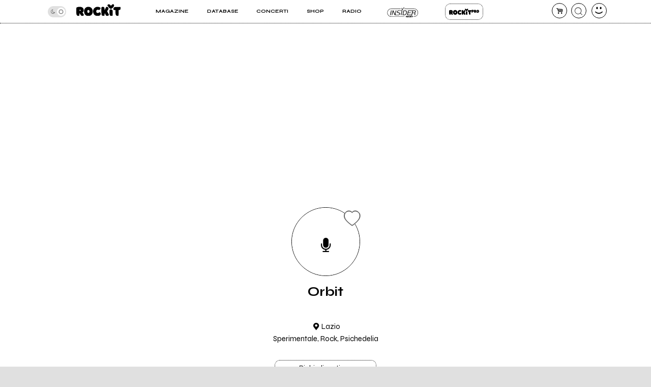

--- FILE ---
content_type: text/css
request_url: https://rockitecn.nohup.it/w/assets/minified/H275ab0b277d396834533d416f9283bfe.css?v=496432707
body_size: 35084
content:
@font-face{font-family:'fontello';src:url(../fontello/font/fontello.eot?39612097);src:url('../fontello/font/fontello.eot?39612097#iefix') format('embedded-opentype'),url(../fontello/font/fontello.woff2?39612097) format('woff2'),url(../fontello/font/fontello.woff?39612097) format('woff'),url(../fontello/font/fontello.ttf?39612097) format('truetype'),url('../fontello/font/fontello.svg?39612097#fontello') format('svg');font-weight:400;font-style:normal}[class^="icon-"]:before,[class*=" icon-"]:before{font-family:"fontello";font-style:normal;font-weight:400;speak:never;display:inline-block;text-decoration:inherit;width:1em;margin-right:.2em;text-align:center;font-variant:normal;text-transform:none;line-height:1em;margin-left:.2em;-webkit-font-smoothing:antialiased;-moz-osx-font-smoothing:grayscale}.icon-foward:before{content:'\25a0'}.icon-play:before{content:'\e008'}.icon-reverse:before{content:'\e0d1'}.icon-telegram:before{content:'\e800'}.icon-stop:before{content:'\e801'}.icon-shuffle:before{content:'\e802'}.icon-heart:before{content:'\e803'}.icon-heart-empty:before{content:'\e804'}.icon-share:before{content:'\e805'}.icon-mail:before{content:'\e806'}.icon-right-open-mini:before{content:'\e807'}.icon-left-open-mini:before{content:'\e808'}.icon-info:before{content:'\e809'}.icon-dot-3:before{content:'\e80a'}.icon-trash-empty:before{content:'\e80b'}.icon-down-open-big:before{content:'\e80c'}.icon-up-open-big:before{content:'\e80d'}.icon-more:before{content:'\e80e'}.icon-to-start:before{content:'\e80f'}.icon-user:before{content:'\e810'}.icon-volume-off:before{content:'\e811'}.icon-volume-down:before{content:'\e812'}.icon-volume-up:before{content:'\e813'}.icon-lock:before{content:'\e814'}.icon-x:before{content:'\e815'}.icon-ok:before{content:'\e816'}.icon-cancel:before{content:'\e817'}.icon-flipboard:before{content:'\e818'}.icon-plus:before{content:'\e819'}.icon-calendar:before{content:'\e81a'}.icon-cerca-nero:before{content:'\e81b'}.icon-menu3:before{content:'\e81c'}.icon-export:before{content:'\e81d'}.icon-location:before{content:'\e81e'}.icon-pencil:before{content:'\e81f'}.icon-camera:before{content:'\e820'}.icon-to-end:before{content:'\e821'}.icon-left-small:before{content:'\e822'}.icon-right-small:before{content:'\e823'}.icon-basket-alt:before{content:'\e824'}.icon-star:before{content:'\e825'}.icon-minus:before{content:'\e826'}.icon-move:before{content:'\e827'}.icon-pause:before{content:'\e828'}.icon-key:before{content:'\e829'}.icon-eye:before{content:'\e82a'}.icon-eye-off:before{content:'\e82b'}.icon-bell:before{content:'\e82c'}.icon-promuovi:before{content:'\e82d'}.icon-suonalive:before{content:'\e82e'}.icon-fattisentire:before{content:'\e82f'}.icon-producer:before{content:'\e830'}.icon-impara:before{content:'\e831'}.icon-ableton:before{content:'\e832'}.icon-loop:before{content:'\e833'}.icon-upload:before{content:'\f02f'}.icon-twitter:before{content:'\f099'}.icon-facebook:before{content:'\f09a'}.icon-linkedin:before{content:'\f0e1'}.icon-comment-empty:before{content:'\f0e5'}.icon-suitcase:before{content:'\f0f2'}.icon-doc-text:before{content:'\f0f6'}.icon-mic:before{content:'\f130'}.icon-calendar-empty:before{content:'\f133'}.icon-youtube-play:before{content:'\f16a'}.icon-instagram:before{content:'\f16d'}.icon-sun:before{content:'\f185'}.icon-moon:before{content:'\f186'}.icon-google:before{content:'\f1a0'}.icon-spotify:before{content:'\f1bc'}.icon-twitch:before{content:'\f1e8'}.icon-pinterest:before{content:'\f231'}.icon-whatsapp:before{content:'\f232'}*{box-sizing:border-box;font-family:'Syne',sans-serif}img{aspect-ratio:attr(width) / attr(height)}body{--color-scuro:#000000;--color-chiaro:#ffffff;--color-menoscuro:#666666;--color-menochiaro:#e0e0e0;--color-verde:#71fd5c;--color-viola:#a04dfd;--color-semprescuro:#000000;--color-semprechiaro:#ffffff}.no_highlights,.cuore{-webkit-tap-highlight-color:#fff0;-webkit-touch-callout:none;-webkit-user-select:none;-khtml-user-select:none;-moz-user-select:none;-ms-user-select:none;user-select:none}body,html{font-size:13px;background:var(--color-menochiaro);overflow-x:hidden}body{overflow-y:hidden}body::-webkit-scrollbar{width:1rem;background-color:var(--color-menochiaro)}body::-webkit-scrollbar-track{-webkit-box-shadow:none}body::-webkit-scrollbar-thumb{background-color:var(--color-menoscuro);border-radius:.5rem}#page{width:100%;background:var(--color-chiaro);color:var(--color-scuro);max-width:540px;margin:0 auto;padding-top:5rem}#header{display:flex;width:100%;justify-content:space-between;align-items:center;padding:2%;border-bottom:1px dotted var(--color-scuro);position:fixed;top:0;left:0;z-index:2;background:var(--color-chiaro);transition:top .2s ease 0s;height:5.5rem}#header.hide{top:-6rem}.home h1{display:none}#menutoggle,#search,#useravatar,#carrello,#notifica{flex:0 0 auto}#menutoggle a:before{position:relative;top:3px}.icon-menu2:before{font-size:x-small}a{text-decoration:none;color:var(--color-scuro)}#search,#useravatar,#carrello{margin-left:.5rem;position:relative}#carrello:before,#useravatar:before{position:absolute;height:1.7rem;line-height:1.7rem;width:1.7rem;margin:0}#search a,#menutoggle a,#useravatar a,#carrello a,#notifica a{display:inline-block;font-size:1rem;line-height:1.7rem;width:1.7rem;height:1.7rem;text-align:center;border:1px solid var(--color-scuro);border-radius:50%}#carrello,#useravatar,#notifica{border:0;height:1.7rem;width:1.7rem}#carrello a .counter{position:absolute;top:-.25rem;right:-.25rem;font-size:.6rem;background:red;line-height:1rem;width:1rem;height:1rem;display:inline-block;border-radius:50%;text-align:center;color:var(--color-chiaro);font-family:arial;white-space:nowrap;text-overflow:ellipsis;overflow:hidden}#carrello a .counter:empty{display:none}#menutoggle a{border:0;font-size:1rem;line-height:2rem}#header a{display:inline-block;position:relative}.logged #useravatar a{background-position:center center;background-size:cover}.logged #useravatar:before{color:var(--color-verde);filter:brightness(.8)}.logo{flex:0 1 90%;text-align:center;position:relative;display:flex;justify-content:center;align-items:center}.logo a{display:flex;flex:0 0 auto;justify-content:space-around;height:2.4rem;position:relative;top:-5px}.logo a em{position:absolute;top:0;left:14%;width:100%;height:1rem;font-size:.5rem;font-style:normal;text-transform:uppercase;text-align:left}.logo img{width:auto;height:2.4rem}.piccolo .logo{padding-left:0}.piccolo .logo a{height:1.8rem;top:-1px}.piccolo .logo img{height:1.8rem}.piccolo #header{height:3.5rem}.piccolo #page{padding-top:3.5rem}.piccolo #mainmenu{top:3.5rem}.piccolo #mainmenu.open{height:calc(100vh - 3.5rem)}#mainmenu{display:block;transition:all 0.1s ease;height:0vh;position:fixed;top:5rem;left:0;z-index:3;width:100vw;overflow:hidden;background:var(--color-chiaro)}#mainmenu.open{display:block;height:calc(100vh - 4rem);padding-bottom:2rem}#mainmenu ul{border-top:1px dotted var(--color-scuro);padding:10% 0 0 0;margin:0;display:flex;flex-direction:column;height:100%}#mainmenu ul li{list-style:none;flex:1 1 auto;font-size:1.45rem;text-transform:uppercase;font-weight:700;padding:0 1rem 0 2rem;position:relative}#mainmenu ul li.rm a:hover,#mainmenu ul li.rm a{text-indent:-999px;overflow:hidden;background:#07012E url(/w/assets/edizioni-img/ritmine.svg) center center no-repeat!important;background-size:80%!important;height:3rem}#mainmenu ul li.rm a:hover{border-color:var(--color-chiaro)}#mainmenu ul li.rp a:hover,#mainmenu ul li.rp a{text-indent:-999px;overflow:hidden;background:#fff0 url(/w/assets/img/rockitpro_nero.svg) center center no-repeat!important;background-size:80%!important;height:3rem}#mainmenu ul li.insider a:hover,#mainmenu ul li.insider a{border:none;text-indent:-999px;overflow:hidden;background:#fff0 url(/w/assets/img/insider_nero.svg?2) center center no-repeat!important;background-size:90%!important;height:5rem}#mainmenu ul li.rp a:hover,#mainmenu ul li.insider a:hover{border-color:var(--color-chiaro)}body.dark-theme #mainmenu ul li.rp a{background:#fff0 url(/w/assets/img/rockitpro_bianco.svg) center center no-repeat!important;background-size:80%!important}body.dark-theme #mainmenu ul li.insider a{background:#fff0 url(/w/assets/img/insider_bianco.svg?2) center center no-repeat!important;background-size:80%!important}#mainmenu.open ul li a{width:100%}#mainmenu ul li.special{text-transform:none;font-size:.6rem}#mainmenu ul li.special #modecontainer{position:relative;color:var(--color-menoscuro);width:50px;font-size:13px;line-height:19px}#mainmenu ul li.special #modecontainer .icon-moon{position:absolute;top:6px;left:5px;pointer-events:none}#mainmenu ul li.special #modecontainer .icon-sun{position:absolute;top:6px;right:5px;pointer-events:none}#mainmenu .slider{background-color:var(--color-menochiaro)}#mainmenu .submenu{box-sizing:border-box;max-height:0;width:100%;opacity:0;transition:max-height 0.5s cubic-bezier(0,1,0,1),border 0.5s cubic-bezier(0,1,0,1),opacity 1s cubic-bezier(0,1,0,1);overflow:hidden;border:0 dotted var(--color-scuro);margin:0 5% 0 0;padding:0;flex:1 1 100%;border-radius:10px;height:auto;flex-wrap:wrap;z-index:9;background:var(--color-chiaro)}#mainmenu .submenu.open{display:block;text-align:center;background:var(--color-chiaro);height:auto;opacity:1;max-height:500px;margin-top:3%;transition:max-height .5s ease-in-out;border:1px dotted var(--color-scuro)}#mainmenu .submenu li{padding:.5rem 1rem .5rem 1rem;border-bottom:1px dotted var(--color-scuro);width:100%;text-align:center;flex:0 0 100%}#mainmenu .submenu li:last-child{border:0}@keyframes float{0%{transform:translatey(0)}50%{transform:translatey(-10px)}100%{transform:translatey(0)}}.mhn-container{padding:4%;padding-top:6%}.mhn-container img{width:100%;height:auto;border-radius:10px}h2{font-size:1.5rem}.items{width:100%;padding-top:0;padding-bottom:4%;padding-top:3rem}.item .padder{overflow:hidden;border-radius:20px}.item{padding:5%;width:100%}.item a{position:relative;padding-top:100%;display:block}.item img{position:absolute;top:0;left:0;bottom:0;right:0;height:100%;width:auto}.item span.bottom{position:absolute;bottom:0;left:0;width:100%;display:block;padding:4%}.item a span.white{background:var(--color-menochiaro);display:inline;line-height:2.3rem;font-size:1.5rem;font-weight:700}.items.piccoli .item a{display:flex;padding:0}.items.piccoli .item a .pic{flex:0 0 40%;width:40%;overflow:hidden;position:relative;padding-top:40%;border-radius:20px;height:50%}.items.piccoli .item a .pic img{width:100%}body.dark-theme .items.piccoli .item a .pic img{background:var(--color-scuro)}.items.piccoli .item a .titolo{flex:0 0 60%;padding-left:4%;font-size:1.2rem;font-weight:600}.items.piccoli.videoitems .item a{flex-wrap:wrap}.items.piccoli.videoitems .item a .titolo,.items.piccoli.videoitems .item a .pic{flex:0 0 100%;width:100%;padding:0}.items.piccoli.videoitems .item a .titolo{padding-top:1rem}.items.piccoli.videoitems .item a .pic{padding-top:66.66%;border-radius:7px}.items.piccoli .item a .titolo{padding-top:1rem}.screenreader{display:none}.discoimportante{color:var(--color-chiaro);padding:4%;padding-top:0}.discoimportante .black{background:var(--color-scuro);border-radius:20px}.discoimportante.compila .black.green{background:var(--color-verde)}.discoimportante.compila h2.titolobox{color:var(--color-semprescuro);border-bottom-color:var(--color-semprescuro)}.discoimportante.compila a span.buttondotted{background:var(--color-scuro);padding:0 6% 0 4%;height:3.3rem;line-height:3.3rem;font-weight:700;text-transform:UPPERCASE}.discoimportante.compila a span.buttondotted .icon-play{background:var(--color-menochiaro);text-shadow:none;color:var(--color-scuro);border-radius:50%;display:inline-block;height:2rem;line-height:2rem;width:2rem;position:relative}.discoimportante.compila a span.buttondotted .icon-play:before{height:1.5rem;line-height:1.5rem}.discoimportante img{width:100%;height:auto;border-radius:16px}.discoimportante .copertina{padding:5%}.discoimportante a{display:block;position:relative;text-align:center}.discoimportante a span.center{display:block;position:absolute;color:var(--color-chiaro);text-align:center;font-size:1.5rem;padding:1rem;text-shadow:0 0 10px var(--color-scuro);left:50%;top:50%;height:auto;width:100%;transform:translate(-50%,-50%)}.discoimportante a span em{display:block;font-style:normal;font-weight:700;font-size:1.5rem;padding-bottom:1rem}.minipush{color:var(--color-chiaro);padding:4%;padding-top:0}.minipush .black{background:var(--color-scuro);border-radius:20px}.minipush .black.bianco{background:var(--color-chiaro);color:var(--color-scuro);border:1px dotted var(--color-scuro)}.minipush .black.bianco h2{border-bottom:1px dotted var(--color-scuro)}.minipush .black.bianco *{color:var(--color-scuro)}.minipush.bollettino h2.titolobox{color:var(--color-semprechiaro);border-bottom-color:var(--color-semprechiaro)}.minipush a{color:var(--color-chiaro);padding:4%;display:flex;justify-content:space-between;width:100%;overflow:hidden;align-items:center}.minipush .black.green{background:var(--color-verde);color:var(--color-semprescuro);border:1px dotted var(--color-scuro)}.minipush .black.green a{color:var(--color-semprescuro)}.minipush .black.green .titolobox{border-color:var(--color-semprescuro)}.cols .minipush.radio{height:auto;padding:5%}.cols .minipush.radio a{height:50px;overflow:hidden;white-space:nowrap;text-overflow:ellipsis;padding:0 10px;display:flex;justify-content:center}.cols .minipush.radio a .icon-play{color:var(--color-verde)}.titolobox{font-size:1.2rem;border-bottom:1px dotted var(--color-chiaro);text-align:center;font-weight:700;padding:4% 0 3.5% 0;margin:0}.minipush a h2{flex:0 0 60%;font-size:1rem;margin:0;padding-right:4%;display:flex;flex-direction:column}.minipush a h2 span{display:block}.minipush a b em{font-style:normal;font-weight:700;padding-bottom:2%}.minipush.discosettimana a b,.minipush.listarecensioni a b{font-weight:400;flex:0 0 67%;display:flex;flex-direction:column}.minipush a div{flex:0 0 30%}.buttondotted{text-align:center;border:1px dotted var(--color-chiaro);border-radius:20px;height:2.5rem;line-height:2.5rem;display:inline-block}.minipush a h2 span.dotted{width:60%;margin-top:1rem}.minipush a div img{width:100%;height:auto;border-radius:7px}.minipush.discosettimana a.div{flex:0 0 30%}.minipush.discosettimana a h2 span{width:70%}.minipush .fondoanimato{background:blue url(../img/bollet.gif) 0 0 no-repeat;background-size:cover;border-radius:20px}.minipush .fondoanimato a{display:block;padding:4%;position:relative}.minipush .fondoanimato a b{display:block;font-size:1.2rem;line-height:1.5rem;font-weight:400;text-align:center;padding:2%;color:var(--color-semprechiaro)}.iframe-container{position:relative;width:100%;padding-bottom:56.25%;height:0;margin:0 auto;border-radius:5px;overflow:hidden}.iframe-container iframe{position:absolute;top:0;left:0;width:100%!important;height:100%!important}.bello-container{width:100%;text-align:center;min-height:100px;display:flex;align-items:center;justify-content:center;background:var(--color-scuro);color:var(--color-chiaro)}.bello-container.quadrato{min-height:300px}.bello-container.bianco{background:var(--color-chiaro);color:var(--color-scuro);border-bottom:1px dotted var(--color-scuro);border-top:1px dotted var(--color-scuro);margin:8% 0;padding:8% 0}.piuletti{padding:4%;border-top:1px solid var(--color-scuro);border-bottom:1px solid var(--color-scuro)}.piuletti h2{text-transform:uppercase;text-align:center}.piuletti ol{counter-reset:my-awesome-counter;list-style:none;padding-left:13%}.piuletti ol li a{font-size:1.5rem;font-weight:600}.piuletti ol li{margin:0 0 8% 0;counter-increment:my-awesome-counter;position:relative}.piuletti ol li::before{content:counter(my-awesome-counter);font-size:2.5rem;font-weight:700;position:absolute;color:var(--color-scuro);--size:2rem;left:calc(-1 * var(--size) - .6rem);line-height:var(--size);width:var(--size);height:var(--size);top:0;text-align:center}.recensioni h2{padding:4%;text-transform:uppercase;text-align:center}h2 a.btn{font-size:.7rem;height:1.7rem;line-height:1.7rem;vertical-align:middle}.receslider .swiper-slide a{display:flex;flex-direction:column;padding:8%;text-align:center;align-items:center}.receslider .swiper-slide a .cover{display:flex;flex-direction:column;display:inline-block;border:1px dotted #fff0;padding:0;width:80%;position:relative;line-height:0}.receslider .swiper-slide a .cover:before{display:block;content:'.';color:#fff0;line-height:2rem}.receslider .swiper-slide a .cover.label:before{display:none}.receslider .swiper-slide a .cover.label{border:1px dotted var(--color-scuro);border-radius:12px;line-height:0}.receslider .swiper-slide a .cover.label img{border:0}.receslider .swiper-slide a .cover.label span{font-weight:600;line-height:2rem;display:block;border-bottom:1px dotted var(--color-scuro);font-size:.6rem;display:flex;justify-content:center;align-items:center;line-height:.7rem;height:2rem}.receslider .swiper-slide a .genere{line-height:1.1rem;padding:4% 0;font-size:.8rem}.receslider .swiper-slide a .band{font-weight:600;font-size:1.2rem}.receslider .swiper-slide a .titolo{font-size:1.2rem;padding:2% 0}.receslider .swiper-slide a img{padding:.3rem;width:100%;height:auto;border:1px dotted var(--color-scuro);border-radius:16px;transition:all .2s ease-in-out}.receslider.credits{display:flex;justify-content:space-between;align-items:flex-start;flex-wrap:wrap}.receslider.credits .aggiungi{margin:0;padding:0;overflow:hidden}.user-bis .receslider.credits .aggiungi a{padding-top:100%;background:var(--color-verde)}.user-bis .receslider.credits{padding-bottom:0}.band .receslider.credits .aggiungi a{background:none;padding-top:0}.receslider.credits .aggiungi a{height:0;padding-top:100%;position:relative;width:100%;display:flex;justify-content:center;align-items:center;line-height:0;flex-direction:column;background:var(--color-verde)}.receslider.credits .aggiungi a span.icon-plus{line-height:1em;position:absolute;top:0;left:0;text-align:center;display:block;width:100%;height:100%;border:0;display:flex;align-items:center;flex-direction:column;justify-content:center;flex:0 0 100%}.band .receslider.credits .aggiungi a{height:auto}.receslider.credits>div{flex:0 0 45%!important;width:45%}.album.swiper-slide.credito .editorlink{left:-.5rem;top:-.5rem}.receslider.credits>div a{padding:0;align-items:flex-start;text-align:left}.receslider.credits>div a .anno{color:var(--color-menoscuro)}.receslider.credits>div a .titolo{flex:0 0 100%;font-weight:700;font-size:.75rem!important;line-height:1rem;overflow-wrap:anywhere;padding:2% 0!important}.receslider.credits>div a .band{font-weight:600;font-size:1.1rem!important;padding:2% 0!important;overflow-wrap:anywhere}.receslider.credits>div a .cosa{line-height:1em;padding-bottom:2rem}.receslider.credits>div a .cosa b{line-height:1em;font-size:.8em;padding-top:.2rem;font-weight:normal!important}.receslider.credits>div a .cover{width:100%;margin-bottom:0;padding-bottom:0;line-height:0}.receslider.credits>div a img{padding:0;border-radius:0}.receslider.credits>div a img:hover{border-radius:0}.receslider.credits>div a span.cover:before{content:''!important}.aggiungi-radio{width:64%;margin:1rem auto}.album .aggiungi-radio{margin:0;text-align:left}@media screen and (min-width:1024px){.receslider.credits>div{flex:0 0 21.5%!important;margin-right:0}}.icon-play.playable{position:absolute;width:2rem;font-size:1rem!important;border:1px dotted var(--color-scuro);display:block;height:2rem;line-height:2rem;border-radius:50%;background:var(--color-chiaro);text-align:center;color:var(--color-scuro);right:.5rem;bottom:.5rem}.elenco.rece .swiper-slide{width:100%}.elenco.rece .receslider .swiper-wrapper{flex-wrap:wrap;display:flex}.elenco.rece .receslider{max-width:96%}.video{background:var(--color-scuro);color:var(--color-chiaro);padding-bottom:8%}.video h2{text-transform:uppercase;text-align:center;padding:4% 0}.video h2 .btn{background:var(--color-scuro);color:var(--color-chiaro);border-color:var(--color-chiaro)}#videoslider .swiper-slide{padding-left:4%}#videoslider a{color:var(--color-chiaro);padding-top:4%;display:block;font-size:1.1rem;width:70%}#videoslider{padding-bottom:30px}.swiper-pagination-bullet{background:var(--color-scuro)!important}#videoslider .swiper-pagination-bullet{background:var(--color-verde)}.iframe-container.paused .sound,.iframe-container .iframe{transition:opacity .5s ease 0s;opacity:1}.iframe-container.paused .iframe,.iframe-container.paused .sound{opacity:0}.fastyoutube span,.iframe-container .placeholder span{height:0;padding-top:9%;width:14%;position:absolute;top:50%;pointer-events:none;left:50%;background-image:url([data-uri]);transform:translate(-50%,-50%);background-repeat:no-repeat;background-position:center;max-width:68px;filter:hue-rotate(147deg) brightness(2)}.iframe-container.twitch .placeholder span{background-image:url([data-uri]);transform:translate(-50%,-50%);background-repeat:no-repeat}.video .iframe-container .placeholder span{padding-top:9.5%;width:14%}.fastyoutube{overflow:hidden;display:block;border-radius:5px}.fastyoutube,.iframe-container .placeholder{position:relative;z-index:2;background-size:contain;width:100%;padding-top:58%;height:0;cursor:pointer}.fastyoutube img,.iframe-container .placeholder img{position:absolute;top:50%;left:50%;transform:translate(-50%,-50%);width:100%;height:auto}.iframe-container .iframe{position:absolute;top:0;left:0;width:100%;height:100%;z-index:2;pointer-events:none}.iframe-container .sound{z-index:5;position:absolute;bottom:0rem;left:.5rem;pointer-events:auto;display:inline-block;border-radius:50%;height:2rem;width:2rem;text-align:center;line-height:2rem;color:var(--color-semprechiaro);text-shadow:0 0 10px var(--color-semprescuro)}.cosapuofare{padding:4%;background:var(--color-verde);overflow:hidden;color:var(--color-semprescuro)}.cosapuofare h2{text-align:center;text-transform:uppercase}.cosapuofare ul li{list-style:none;position:relative;margin:16% 0 28% 0}.cosapuofare ul li .mainblock{position:relative;border:1px solid var(--color-semprescuro);border-radius:20px;width:70%;margin:0rem auto;background:var(--color-verde)}.cosapuofare ul li.servizi{margin-top:40%}.cosapuofare ul li:after{display:inline-block;content:'';height:250px;position:absolute;background:#fff0 url(../img/artista.png?2) 0 0 no-repeat;background-size:contain;width:160px;z-index:1;top:0;left:-51px}.cosapuofare ul li.servizi:after{background:#fff0 url(../img/servizi.png?4) 0 0 no-repeat;background-size:contain;width:120px;right:-48px;left:auto;top:0}.cosapuofare ul li.lettore:after{background:#fff0 url(../img/lettore.png?2) 0 0 no-repeat;background-size:contain;height:100px;width:250px;top:auto;bottom:-68px;left:calc(50% - 120px)}.cosapuofare ul li .mainblock p{padding:4% 8% 4% 8%;line-height:1.5rem}.cosapuofare ul li:before{border:1px dotted var(--color-semprescuro);width:70%;height:100%;position:absolute;top:calc(50% + 20px);left:calc(50% + 20px);content:'';display:inline-block;border-radius:20px;transform:translate(-50%,-50%)}.pagine-per .cosapuofare ul li:before{border-color:var(--color-scuro)}.pagine-per .cosapuofare ul li .mainblock{border-color:var(--color-scuro)}.cosapuofare ul{padding:0}.cosapuofare ul h3{padding:0;margin:0;border-bottom:1px solid var(--color-semprescuro);text-align:center;line-height:1.5rem;padding:4% 1%;font-size:1rem}.cosapuofare ul h3 a{color:var(--color-semprescuro)}footer{display:flex;flex-direction:column;border-top:1px dotted var(--color-scuro);padding-top:12%;margin-top:12%}footer .who{display:flex;flex-direction:column}footer .logofooter{flex:1 1 100%;text-align:center;padding-bottom:4%}footer .logofooter img{width:50%;cursor:pointer}footer .infologo{flex:1 1 100%;text-align:center;padding-bottom:4%;font-weight:700;font-size:.9rem;color:var(--color-scuro)}footer .infologo em{color:var(--color-scuro);font-style:normal;padding:.1rem .2rem;position:relative;top:.2rem}footer ul li{list-style:none}footer ul{padding:0;margin:0}.footmenu{padding:8% 0;border-top:1px dotted var(--color-scuro);border-bottom:1px dotted var(--color-scuro);margin:8% 0}.footmenu ul{display:flex;flex-wrap:wrap;padding:0 4%}.footmenu ul li{flex:0 0 40%;padding:4%;font-weight:700;text-transform:uppercase;overflow:hidden}footer .social ul{display:flex;justify-content:center;padding-bottom:8%;align-items:center}footer .social ul li{flex:0 0 20%;text-align:center;font-size:1.5rem;line-height:4rem;height:4rem}footer .social ul li a{border-radius:50%;border:1px solid var(--color-scuro);width:3rem;height:3rem;display:inline-block;line-height:3rem}footer .nl{border-bottom:1px dotted var(--color-scuro);text-align:center;padding-bottom:8%;margin-bottom:8%;display:flex;align-items:center;justify-content:center;flex-direction:column}footer .nl form{display:flex;flex:0 0 auto;align-items:flex-end;flex-wrap:wrap;width:100%;justify-content:center}footer .nl form label{width:70%;overflow:hidden}footer .nl form label input{width:100%}footer .nl form a.btn{display:flex;flex:0 0 15%;width:100%;line-height:2.4rem;height:2.4rem;justify-content:center;align-items:center;margin-left:.5rem}footer .nl form label span{text-align:left;font-size:.85rem}div#newsletter_msg{margin-top:.5rem;font-size:.8rem;width:85%;text-align:left}footer .betterdays{display:flex;flex-direction:column;text-align:center;padding-bottom:8%}footer .betterdays .logobetter{font-weight:700;text-transform:uppercase;display:inline-block;overflow:hidden;text-indent:-1000px;background:#fff0 url([data-uri]) center center no-repeat;background-size:contain;width:100%;min-width:100px;height:2rem}footer .betterdays .fattocuore{padding-bottom:4%;font-size:.85rem;max-width:250px;margin:0 auto}footer .betterdays .minimini{font-size:.7rem;opacity:.8;line-height:1.5rem}.footmenu ul li:nth-child(odd){flex:0 0 60%}.modal{transition:left .2s ease-out,opacity .3s ease;opacity:0;position:fixed;top:0;left:-100vw;width:100vw;height:100vh;background:var(--color-chiaro);z-index:10;display:flex}.dialog .closeme,.modal .closeme{position:absolute;top:1rem;right:1rem;border-radius:50%;display:inline-block;width:3rem;height:3rem;line-height:3rem;text-align:center;z-index:100}.modal.window .closeme,.modal.mini .closeme{top:0;right:0}.modal .azioni{display:flex;justify-content:space-between;padding-top:2rem;width:100%}.modal .azioni .btn{width:45%}.modal .wrapper{flex:1 1 auto;justify-content:center;align-items:flex-start;display:flex;padding-top:17%}.modal.window .wrapper{padding-top:1rem}.modal.open{left:0vw;opacity:1}.modal.window textarea{width:100%;height:200px;margin-bottom:1rem;padding:.5rem}.modal .fondo{width:0;height:0}.modal.open .fondo{background:var(--color-scuro);opacity:.5;width:100vw;height:100vh;position:fixed;top:0;left:0}#ajaxdialog.modal{background:#fff0}#ajaxdialog.modal.mini{padding-top:200px}#ajaxdialog.modal.mini h4{padding:0;margin:0 0 .5rem 0}#ajaxdialog.modal.mini .altro{padding:.5rem 0}.modal.open .dialog{opacity:1;background:var(--color-chiaro);z-index:2;padding:1rem 0}.dialog a.sottolinea,.modal a.sottolinea{text-decoration:underline;text-decoration-color:var(--color-verde);text-decoration-thickness:3px;color:var(--color-scuro)}.modal .titolo{display:block;text-align:center}.modal .dialog{border:1px dotted var(--color-scuro);border-radius:20px;margin:2%;width:96%;overflow:hidden;align-self:flex-start;position:relative;transform:translate(-50%,-50%);left:48%;top:45%}.modal.mini .dialog .btn{width:auto;padding:0 .5rem}.modal.mini .dialog input,.modal.mini .dialog select,.modal.mini .dialog a.btn{height:1.3rem;line-height:1.3rem;width:60%;font-size:.9rem}.modal.mini .dialog a.btn{width:15%}.modal .dialog form{width:100%;padding:0 4%;text-align:center}.modal.mini .dialog form{text-align:left}.modal.mini .dialog form>span{display:block;padding-bottom:2rem;margin-top:.5rem;font-size:.8rem}.modal.mini .dialog label{padding:0 0 .5rem 0}.modal.mini .dialog label span{display:inline-block;width:20%;font-size:.9rem;line-height:1.3rem}.modal.mini .dialog .wrapper{padding-top:0%}.modal.mini .dialog span.sparisci{width:100%;padding:0 4%;font-size:.8rem;min-height:2rem}.btn.mini{font-size:.6rem!important;height:1rem;line-height:1rem;width:auto;padding:0 .5rem;border-radius:7px}.btn.rosso{color:red;border-color:red;opacity:.7;float:right;overflow:hidden}#tipinfo{position:absolute;background-color:var(--color-scuro);border:1px solid var(--color-chiaro);border-radius:5px;z-index:12;width:calc(210px + 1rem);margin-top:.3rem}#closetipinfo{cursor:pointer;position:absolute;right:0;top:0;color:var(--color-chiaro);width:1.15rem}#texttipinfo{padding:1rem .5rem 1rem .5rem;line-height:1rem;font-size:.7rem;color:var(--color-chiaro)}#texttipinfo a{color:var(--color-chiaro);text-decoration:underline}#tipinfolayer{position:fixed;top:0;left:0;width:100vw;height:100vh;z-index:11;background-color:var(--color-chiaro);opacity:.3}*:focus{outline:none}.switchcontainer,label{position:relative;display:block;padding-top:2.2rem;width:100%;line-height:1rem}.switchcontainer>span{display:inline-block;line-height:30px;height:30px;padding-left:1rem;font-size:.9rem}.switchcontainer{display:flex;align-items:center}.switchcontainer label{flex:0 0 50px}.switchcontainer>span{line-height:16px;height:auto}input,select,textarea,option{padding:0 .5rem;border-radius:5px;border:1px solid var(--color-scuro);font-size:1rem;line-height:2.5rem;height:2.5rem;background:var(--color-chiaro);color:var(--color-scuro)}textarea{line-height:1.2rem;padding:.5rem}.floating-label:before{margin-right:.5rem}.custom-select-wrapper~.floating-label,.floating-label.fixed,select~.floating-label,textarea:focus~.floating-label,textarea:not(:focus):valid~.floating-label,input:focus~.floating-label,input:read-only~.floating-label,input:not(:focus):valid~.floating-label{top:.8rem;left:0rem;font-size:.8rem;line-height:1.2rem;color:var(--color-scuro)}input:read-only{border-color:var(--color-menoscuro);background:var(--color-menochiaro);opacity:.8}.floating-label{position:absolute;pointer-events:none;left:.5rem;top:2.9rem;transition:0.2s ease all;line-height:1.2rem;color:var(--color-menoscuro)}.floating-label .icon-info{pointer-events:all}.icon-info{font-size:.7rem;line-height:1.6rem;cursor:pointer;display:inline-block;vertical-align:text-bottom}input.empty:not(:focus)~.floating-label{left:.5rem;top:2.9rem;font-size:1rem;color:var(--color-menoscuro)}.forms.ui .showpass{position:absolute;right:1rem;top:3rem;color:var(--color-menoscuro)}.btn{transition:all 0.3s ease}a.btn,input[type=submit]{border-radius:10px;color:var(--color-scuro);border:1px dotted var(--color-scuro);background:var(--color-chiaro);width:100%;max-width:200px;display:inline-block;text-align:center;line-height:2rem;height:2rem;padding:0;font-size:1rem;cursor:pointer}a.btn.hide:hover,a.btn.hide{background-color:var(--color-menochiaro)!important;color:var(--color-menoscuro)!important;border-color:var(--color-menoscuro)!important;cursor:default!important;pointer-events:none}.switch{position:relative;display:inline-block;width:50px;height:30px;padding:0;vertical-align:middle}.switch input{opacity:0;width:100%;height:100%}.slider{position:absolute;cursor:pointer;top:0;left:0;right:0;bottom:0;background-color:var(--color-menoscuro);-webkit-transition:.4s;transition:.4s}.slider:before{position:absolute;content:"";height:22px;width:22px;left:4px;bottom:4px;background-color:var(--color-semprechiaro);-webkit-transition:.4s;transition:.4s}input:checked+.slider{background-color:var(--color-verde)}input:focus+.slider{box-shadow:0 0 1px var(--color-verde)}input:checked+.slider:before{-webkit-transform:translateX(22px);-ms-transform:translateX(22px);transform:translateX(22px)}.slider.round{border-radius:30px}.slider.round:before{border-radius:50%}#trova{width:80%;max-width:600px}#trova label,#trova input{width:100%}#trova span.info{display:block;margin-top:2rem;background:var(--color-scuro);color:var(--color-chiaro);padding:2rem;border-radius:20px}#AADIV9{height:250px;width:300px;overflow:hidden;display:block;margin:2rem auto;position:relative}.qc-cmp2-persistent-link{color:#111;background:#eee url([data-uri]) center 3px no-repeat;background-size:contain;text-indent:-9999px;display:inline-block;overflow:hidden;width:30px;height:30px;line-height:30px;margin:0;max-height:30px;border-radius:50%;margin:.5rem;z-index:1;left:0;right:auto}.qc-cmp2-persistent-link img{display:none}a.pannello{position:fixed;bottom:3rem;right:.5rem;background:var(--color-verde);height:30px;width:30px;border-radius:50%;line-height:30px;text-align:center}h1{font-size:1.7rem;line-height:2.1rem;padding:8% 4% 4% 4%;margin:0}.editorlink{position:relative;z-index:2;width:1px;height:1px}.editorlink a.icon-pencil{position:absolute;display:inline-block!important;top:0;left:0;background:var(--color-verde);color:var(--color-semprescuro);border-radius:50%;width:2rem!important;height:2rem;line-height:2rem;font-size:1rem;text-align:center!important}.riassunto p{padding:0 4% 4% 4%;font-size:1.2rem;margin:0;line-height:1.7rem}h1 span.avviso{background:var(--color-verde);padding:.5rem 1rem;font-size:.9rem;color:var(--color-semprescuro)}.metadati{margin:4%;display:flex;flex-wrap:wrap;font-size:.8rem}.metadati em{font-style:normal}.template2 .riassunto,.template2 .metadati,.template2 .blocco.sharing{display:none}.template2.articolo article h2{font-size:1.3rem;padding-bottom:0;margin-bottom:0}.apribile h3,.template2.articolo article>div h3{display:flex;justify-content:space-between;padding:1rem 0}.apribile h3:after,.template2.articolo article>div h3:after{content:'+';display:flex;transition:transform .5s ease-in-out;align-items:center;justify-content:center;flex:0 0 1.5rem}.template2.articolo article>div h2{padding-top:1.5rem;padding-bottom:0;font-size:1.4rem}.template2.articolo article>div{margin-top:1rem;border:1px dotted var(--color-scuro);border-radius:1rem;padding:0 1rem .5rem 1.5rem}.apribile h3{cursor:pointer}.template2.articolo article>div blockquote:last-of-type{border:0}.apribile blockquote,.template2.articolo article>div blockquote{font-size:1rem;font-style:normal;border:0;padding:0;margin:0;max-height:0;height:auto;overflow:hidden;border-top:1px dotted var(--color-scuro);transition:all .5s cubic-bezier(0,1,0,1)}.apribile blockquote{border-color:#fff}.apribile h3.open:after,.template2.articolo article h3.open:after{content:'-';;transform:rotate(-180deg)}.apribile blockquote.open,.template2.articolo article blockquote.open{max-height:9999px;border-top:0;border-bottom:1px dotted var(--color-scuro);transition:max-height 1s ease-in-out}.template2.articolo table{display:block;overflow-x:auto;white-space:nowrap;background:var(--color-menochiaro);opacity:.8;border-radius:1rem;min-width:100%;padding:1rem;margin-bottom:1rem}.template2.articolo table th{text-align:left;font-weight:.8rem;line-height:1rem;padding:.5rem}.template2.articolo table td{padding:1rem .5rem;border-top:1px solid var(--color-menoscuro);font-size:.8rem;vertical-align:top;line-height:1rem}.template2.articolo article p{margin-top:0}.metadati>span{flex:0 0 100%;width:100%;padding:.65rem 0;border-bottom:1px dotted var(--color-scuro);position:relative}.metadati>span.data{pointer-events:none}.avatar{display:inline-block!important;width:2.4rem;height:2.4rem;vertical-align:middle;border-radius:50%;border:.5px solid var(--color-scuro);background:var(--color-chiaro);margin:0 .3rem;overflow:hidden;position:relative;line-height:2.4rem;text-align:center}.avatar:before{line-height:inherit!important}.avatar span{background-size:cover;display:inline-block!important;width:100%;position:absolute;height:100%;top:0;left:0}.avatar:before{width:100%;line-height:2.4rem;margin:0;background-color:var(--color-chiaro)}.avatar.icon-mic:before{font-size:1.4rem}.metadati .artistasolo{text-overflow:ellipsis;white-space:nowrap;padding-right:5rem!important;width:100%;overflow:hidden;text-align:left}.metadati>span.multiartista>a{display:flex;align-items:center}.metadati>span.multiartista>a>span:first-child{flex:0 1 5.7rem;transition:all .5s ease-in-out;height:calc(2.4rem + 2px);overflow:hidden;line-height:calc(2.4rem + 2px)}.metadati>span.multiartista>a .avatar{transition:all .5s ease-in-out;opacity:1}.metadati>span.multiartista .avatar:nth-child(n+2){margin-left:-2.2rem}.metadati .cuore{display:flex;position:absolute;top:0;right:0;padding:.65rem 0;line-height:2.4rem;font-size:1.2rem}.badge .cuore .icon-heart:before,.metadati .cuore span:before{color:var(--color-verde)}.metadati>span.multiartista>.cuore span:before{color:var(--color-menoscuro);opacity:.5}.icon-heart.off,.badge .cuore .icon-heart.off,.metadati a.cuore>span.icon-heart.off{color:var(--color-chiaro);text-shadow:-2px 0 var(--color-menoscuro),0 2px var(--color-menoscuro),2px 0 var(--color-menoscuro),0 -2px var(--color-menoscuro)}.badge .cuore .icon-heart.off:before,.metadati a.cuore>span.icon-heart.off:before{color:var(--color-chiaro)}.metadati .tuttigliavatar{display:flex;flex-wrap:wrap;max-height:0;overflow:hidden;transition:max-height .5s ease-out}.metadati .tuttigliavatar>span{flex:0 0 100%;padding:.65rem 0;position:relative}.metadati .tuttigliavatar.open{max-height:9999px;transition:max-height .5s ease-in}.metadati .multiartista.hide>a .avatar:nth-child(n+2){margin-left:-2.9rem}.metadati .multiartista.hide>a .avatar{opacity:.01}.metadati>span.multiartista.hide>a>span:first-child{flex:0 0 .5rem;overflow:hidden}.metadati .indice .titolo{font-weight:700;display:block;padding:1rem 0 1rem 0rem;font-size:.7rem;text-align:left}.metadati .indice ul{list-style:none;margin:0;padding:0 .5rem 0 0}.metadati .indice ul li{line-height:1.2rem;text-align:left;white-space:nowrap;overflow:hidden;text-overflow:ellipsis;font-size:.7rem;width:100%}.metadati .indice ul li.sel:before{background-color:var(--color-scuro);color:var(--color-chiaro);border-radius:50%;font-weight:700}.metadati .indice{border-bottom:1px dotted var(--color-scuro);width:100%;padding-bottom:1rem}.blocco{padding:4%;line-height:1.6rem}.leggianche .items.piccoli .item{padding:5% 0}.articolo .bello-container.quadrato{background:var(--color-chiaro);padding:0;margin:0;border-top:1px dotted var(--color-scuro);border-bottom:1px dotted var(--color-scuro)}.articolo .bello-container img{border-radius:0}.blocco.foto{padding-bottom:0}.blocco.foto .iframe-container{border-radius:20px;overflow:hidden}.blocco figure,article figure,.blocco figure img,article img{width:100%;margin:0;height:auto}.blocco figure,article figure{padding-bottom:.5rem}.gallery figure{padding-top:2rem;padding-bottom:2rem}.blocco figcaption,article figcaption{color:var(--color-menoscuro);font-size:.8rem;margin-top:-.2rem;line-height:1.2rem}.blocco img,article img{border-radius:20px}article img{background:var(--color-menochiaro)}.blocco.sharing{position:relative;height:2.5rem;margin:0 4%;transition:all .3s ease-in-out;padding:0;top:.5rem;right:0}.blocco.sharing ul{margin:0;padding:0;list-style:none;display:flex;flex-direction:row-reverse;transition:width .2s ease-in;align-items:self-start;position:absolute;right:0;top:0;width:12%;height:4.5rem}.blocco.sharing ul li{transition:all .2s ease-in;text-align:center;margin:0 0 0 5px}.blocco.sharing ul li a{border:1px solid var(--color-scuro);border-radius:50%;width:2rem;height:2rem;line-height:2rem;display:inline-block}.blocco.sharing ul li:not(:first-child){width:0;overflow:hidden;opacity:0}.blocco.sharing ul.open{width:100%}.blocco.sharing ul li:first-child{position:absolute;top:2.5rem;right:0}.blocco.sharing ul.open li:not(:first-child){width:2rem;overflow:hidden;opacity:1}.blocco.sharing ul.open li:first-child{opacity:.2}article object{border-radius:5px;max-width:100%}article .embed-container{border-radius:5px;overflow:hidden;line-height:0}article .embed-container.youtube{background-color:var(--color-menochiaro)}article .embed-container.facebookpost{background-color:var(--color-semprechiaro)}article .embed-container.spotify iframe{width:100%}article .embed-container.facebookpost iframe{width:100%}article .embed-container.vevo iframe{width:100%}article a,a.lineaverde{text-decoration:underline;text-decoration-color:var(--color-verde);text-decoration-thickness:3px}article p a.band{font-weight:700}article p a.nomealbum{font-weight:700;font-style:italic}article p a.btn{text-decoration:none}article blockquote:not(.instagram-media){border-left:1px dotted var(--color-scuro);padding-left:1rem;margin:4% 0;font-size:1.1rem;font-style:italic}article p{font-size:1.1rem}article h2{margin:0;padding:2rem 0 0rem 0;line-height:2rem}article.blocco h3{border:0}article hr{border:0;height:1px;border-bottom:1px dotted var(--color-menoscuro);margin:2rem 0;opacity:.5}article p.paginazione{margin:2rem 0 1rem 0;text-align:center}article div.paginazione{display:flex;justify-content:center;line-height:3.8rem;margin-bottom:4rem}article div.paginazione a{font-size:1.5rem;text-decoration:none;width:3.8rem;height:3.8rem;text-align:center;display:inline-block;overflow:hidden}article div.paginazione .icon-left-open-mini,article div.paginazione .icon-right-open-mini{width:2rem}article div.paginazione a.corrente{background-color:var(--color-scuro);color:var(--color-chiaro);border-radius:50%}.articolo .tags .bordo{font-size:.8rem}@media screen and (min-width:1024px){article div.paginazione{line-height:2.8rem}article div.paginazione a{width:2.8rem;height:2.8rem}}.tags .atag{display:inline-block;border:1px dotted var(--color-scuro);border-radius:8px;padding:0 .5rem;margin-left:.8rem;text-transform:capitalize}.tags .atag:hover{background-color:var(--color-verde);color:var(--color-semprescuro)}.commenti{display:flex;flex-wrap:wrap}.commenti h3 span{display:inline}.commenti h2{display:flex}.commenti .leggicommenti{width:100%}.commenti form{width:100%}.commenti span.label{font-size:.8rem;padding:.5rem 0;padding-left:15%;position:relative}.commenti .citautore{position:absolute;right:0;cursor:pointer;color:var(--color-menoscuro)}.commenti span{display:flex;flex-wrap:wrap}.commenti span.text p{word-break:break-word}.commenti span.text p a{text-decoration:underline;text-decoration-color:var(--color-verde);text-decoration-thickness:3px}.commenti .messaggio a{margin-left:15%}.commenti .avatarcontainer{flex:0 0 15%;justify-content:flex-end;padding-right:1%}.blocco h2.h3{font-size:1.2rem}.blocco h3,.blocco h2.h3{padding:4% 0;margin:0;border-top:1px dotted var(--color-scuro);flex:0 0 100%}.recensione .commenti.blocco h2.h3{border:0}.commenti span textarea{flex:1 1 auto;height:5rem}.commenti span.avvisami{flex:0 0 100%;display:flex;flex-wrap:nowrap;padding:1rem 0 1rem 15%;align-items:center}.commenti span.avvisami label{flex:0 0 15%;display:block;min-width:50px;max-width:50px}.commenti span.avvisami span{font-size:.9rem;line-height:1rem;padding-left:1rem}#content label.switch input+.slider{opacity:1;opacity:.5}#content label.switch input+.slider:before{background-color:var(--color-chiaro)}#content label.switch input:checked+.slider{opacity:1;background-color:var(--color-verde);opacity:1}ul.thread{list-style:none;margin:1rem 0;padding:1rem 0}ul.thread:empty{display:none!important}ul.thread li{list-style:none;margin:0;padding:0 0 1rem 0;display:flex;flex-wrap:wrap;justify-content:center;width:100%}ul.thread div.anim{overflow:hidden;transform:scaleY(0);max-height:0;transition:transform .1s ease}ul.thread div.anim.show{transform:scaleY(1);max-height:9999px}ul.thread li>span>a em{font-style:normal}ul.thread li span.user{flex:0 0 15%;width:15%;justify-content:flex-end;padding-right:1%}ul.thread li span.text{display:flex;flex:1 1 85%}ul.thread li span.text p{padding-top:0;margin-top:0}ul.thread li span.text a.quoted{font-weight:500}ul.thread li span.text a.quoted u{color:var(--color-menoscuro);text-decoration:none}ul.thread li span.commentmeta{flex:0 0 100%;color:var(--color-menoscuro)}ul.thread li span.commentmeta span{padding-right:1rem}.leggicommenti .loadmorewrapper{padding-left:15%}.leggicommenti .loadmorewrapper a{padding:0 2rem;max-width:999px;width:auto}ul.thread li.evidenzia{animation:background-fade 3s forwards}@keyframes background-fade{99%{background:var(--color-menochiaro)}100%{background:#fff0}}.player span.h4 span,.player span.h4{display:block;padding:0;line-height:1.2rem}.playerContainer.playlist .player span.h4{font-weight:700}.player span.h4 span{font-size:.8rem;font-weight:400;padding:.5rem 0 0 0}.player .avatar,.player .avatar span,.player .avatar:before{height:1.5rem;width:1.5rem;padding:0!important;margin:0 .3rem 0 0!important;line-height:1.5rem;font-size:.7rem}.player span.h3{font-size:1.5rem;padding:0 0 .5rem 0;display:block}.playerContainer.playlist span.h3,.playerContainer.brano span.h3,.playerContainer.brano .copertina,.playerContainer.brano .tracklistContainer{display:none}.playerContainer{padding:1rem}.minilogo{position:relative}.minilogo:after{content:'';background:#fff0 url(/w/assets/img/rockit.svg) bottom right no-repeat;width:110px;height:14px;position:absolute;bottom:10px;right:1.2rem;opacity:.2}.playerContainer .icon-info{opacity:.8;font-size:.7rem;position:absolute;top:1rem;right:1rem;text-decoration:none}.player{display:flex;flex-wrap:wrap}.player .copertina{flex:0 1 100%;width:100%;background:var(--color-scuro);padding:0rem;border-radius:20px}.player .copertina a img{border-radius:0;vertical-align:bottom;border:1px dotted var(--color-scuro);border-radius:15px;width:100%}.player .sotto{display:flex;flex-direction:row;flex-wrap:wrap;width:100%;text-align:left}.player .sotto .head{order:1;padding-top:.5rem}.player .sotto .head .icon-spotify{opacity:.7}.player .sotto .controls{order:0;flex:0 0 100%;padding-top:1rem}.player .sotto .controls .icon-loop,.player .sotto .controls .icon-shuffle{border:0;cursor:pointer;color:var(--color-scuro);opacity:.3}.loop .player .sotto .controls .icon-loop,.shuffle .player .sotto .controls .icon-shuffle{opacity:1}.player .sotto .controls a{font-size:1.5rem;text-decoration:none;line-height:3rem;display:inline-block;width:3rem;height:3rem;border-radius:50%;margin-right:1rem;border:1px solid var(--color-scuro);text-align:center;cursor:pointer}@media screen and (max-width:1023px){.player .sotto .controls a{line-height:2.8rem;width:2.8rem;height:2.8rem;margin-right:.9rem}.player .sotto .controls a:last-child{margin-right:0;width:1rem}}.player .bar{display:flex;flex:0 0 100%;flex-wrap:wrap;margin:.5rem 0 .5rem 0;position:relative;width:100%}.player .bar .total{flex:1 1 100%;height:10px;width:100%;cursor:pointer}.player .bar .total:before{position:absolute;top:0;left:0;width:100%;background-color:var(--color-scuro);height:10px;content:'';opacity:.1;border-radius:5px}.player .bar .elapsed{background:var(--color-verde);width:0;height:10px;border-radius:5px}.player .bar .tempo,.player .bar .info{opacity:.5;flex:0 0 25%;text-align:right;font-size:.7rem}.player .bar .info{text-align:left;flex:0 0 74%;text-overflow:ellipsis;overflow:hidden;white-space:nowrap;width:74%}.blink{animation:blinker 1.2s linear infinite}@keyframes blinker{50%{opacity:0}}.tracklistContainer a{text-decoration:none}.tracklistContainer span.h4{margin:0 0 1rem 0;padding:0}.tracklistContainer ul{padding:0;margin:0;list-style:none}.tracklistContainer .ulwrap{overflow:hidden;transition:all 1s ease-in 0s;height:auto;max-height:2500px;padding-top:1rem}.tracklistContainer .ulwrap.close{max-height:0;transition:all 1s ease-out 0s}.tracklistContainer ul li{display:inline-block;width:100%}.tracklistContainer ul li div{display:flex;flex-wrap:nowrap;font-size:.8rem;border-radius:20px;position:relative;align-items:center;padding:.5rem 0;border:1px dotted #fff0;align-items:flex-start;align-items:stretch}.tracklistContainer ul li.playing div{background:color-mix(in srgb,var(--color-menochiaro) 30%,var(--color-chiaro));border-radius:5px}.tracklistContainer ul li.loading div,.player .bar .total.loading{background:linear-gradient(to right,var(--color-menochiaro) 50%,transparent 0);background-size:200% 100%;background-position:right;animation:makeItfadeIn 2s 0s infinite}.tracklistContainer ul li a.ritmine{background:#07012e url(/w/assets/edizioni-img/ritmine.svg) center center no-repeat;padding:0 .5rem;background-size:80%;border-radius:.5rem;color:#fff0}@keyframes makeItfadeIn{100%{background-position:left}}.tracklistContainer a.icon-cancel,.tracklistContainer a.icon-spotify,.tracklistContainer a.icon-play,.tracklistContainer a.icon-pause,.tracklistContainer a.icon-minus,.tracklistContainer a.icon-move,.tracklistContainer a.icon-plus{text-decoration:none;width:1.5rem;height:1.5rem;border:1px solid var(--color-scuro);border-radius:50%;line-height:1.5rem;margin-right:.4rem;text-align:center}.tracklistContainer a.icon-move{visibility:hidden}.tracklistContainer ul li a.titolo{line-height:1.35rem;padding-top:.15rem;text-align:left}.tracklistContainer ul li a.titolo span .icon-doc-text{padding-left:.3rem}.tracklistContainer ul li a.titolo.noclick{cursor:default}.tracklistContainer ul li a.titolo .icon-more{opacity:.5;padding-left:.5rem;font-size:.7rem}.tracklistContainer a.icon-cancel,.tracklistContainer a.icon-play,.tracklistContainer a.icon-pause,.tracklistContainer a.icon-minus,.tracklistContainer a.icon-move,.tracklistContainer a.icon-plus{flex:0 0 1.5rem}.tracklistContainer a.icon-spotify{border:0;opacity:.2;font-size:1rem}.tracklistContainer .icon-star{width:10px;display:inline-block;height:15px;line-height:15px;font-size:10px;text-align:center;color:var(--color-menoscuro)}.tracklistContainer .icon-star:first-child{margin-left:3px}.tracklistContainer li.playing a.icon-spotify{opacity:1;display:inline-block;color:#1DD05D}.player .sotto .controls a.off,.tracklistContainer a.off{opacity:.3;cursor:default;&:hover{background:transparent!important;color:var(--color-scuro)!important}}.embedPlayerContainer{border:1px dotted var(--color-scuro);border-radius:20px}ul#search_result,ul#articoli_result{background:var(--color-chiaro);list-style:none;padding:0;margin:0;max-height:60vh;overflow-y:auto;display:none;color:var(--color-scuro);border-bottom-left-radius:20px;border-bottom-right-radius:20px;border:1px dotted var(--color-scuro)}ul#search_result li,ul#articoli_result li{padding:.5rem;border-bottom:1px dotted var(--color-scuro);font-size:.8rem;line-height:1.1rem}ul#search_result li:last-child,ul#articoli_result li:last-child{border-bottom:0}ul#search_result li a,ul#articoli_result li a{display:flex;flex-wrap:nowrap;align-items:center;justify-content:space-between}ul#search_result li a>img,ul#articoli_result li a>img{flex:0 0 3rem;width:3rem;height:auto}ul#search_result li a>div,ul#articoli_result li a>div{display:flex;flex-direction:column;flex:1 auto;margin:0 .5rem;justify-content:center;color:var(--color-scuro)}ul#search_result li a>div>p,ul#articoli_result li a>div>p{margin:0;order:1}ul#search_result li a>div>span,ul#articoli_result li a>div>span{font-size:.5rem;order:0;line-height:.5rem;opacity:.8}ul#search_result li .avatar,ul#articoli_result li .avatar{border-color:var(--color-scuro)}ul#search_result li .avatar:before,ul#articoli_result li .avatar:before{background:var(--color-chiaro);color:var(--color-scuro);line-height:2.4rem;width:2rem}.betterscroll{-webkit-overflow-scrolling:touch}.betterscroll::-webkit-scrollbar{width:.5rem;background-color:var(--color-menochiaro);border-radius:5px}.betterscroll::-webkit-scrollbar-track{-webkit-box-shadow:none}.betterscroll::-webkit-scrollbar-thumb{background-color:var(--color-menoscuro);border-radius:.5rem}.pagine-per .boxverde.gruppo{position:relative;padding-bottom:350px}.pagine-per .boxverde{margin:5%;background:var(--color-verde);padding:5%;overflow-y:visible;border-radius:20px;margin-bottom:0;color:var(--color-semprescuro)}.pagine-per h1{margin:0 0 20px 0;padding:0;border-radius:30px}.pagine-per .boxverde h2{text-align:center;margin-bottom:40px}.pagine-per .boxverde p{line-height:1.3em;margin-bottom:20px}.pagine-per .boxverde>img{width:100%;display:block;margin:0 auto;position:absolute;bottom:-5px}.pagine-per .boxverde>img.gartista1{bottom:-120px}.pagine-per .boxverde>img.gservizi1{bottom:-30px}.pagine-per .boxverde .btn{display:block;margin:50px auto}span.onlylogged{display:none}.logged span.onlylogged{display:inline}span.onlynotlogged{display:inline}.logged span.onlynotlogged{display:none}.pagine-per .lista{margin:0 5%;background-image:url(/w/assets/img/pagina_per_linea.svg?hhhs);background-repeat:no-repeat;background-size:100%;background-position:top left;padding-left:10px;padding-right:10px;padding-top:90px;padding-bottom:90px}.pagine-per .lista .punto{margin-bottom:0}.pagine-per .lista .punto:last-child{margin-bottom:0}.pagine-per .lista .punto p{font-size:.9rem}.pagine-per .lista .punto span{font-weight:700;font-size:2em;background-color:var(--color-scuro);color:var(--color-chiaro);height:44px;display:block;width:60px;display:flex;justify-content:center;align-items:center;border-radius:5px}.pagine-per .lista .punto a{border-bottom:3px solid var(--color-verde)}.pagine-per .punto.img{display:flex;justify-content:center;align-items:center}.pagine-per .punto.img div{position:relative;padding-bottom:20px;padding-left:20px}.pagine-per .punto.img img{display:block;width:auto;height:auto;border-radius:5px;width:160px}.pagine-per .punto.img img.imm1{position:absolute;left:-50px;transform:rotate(351deg);bottom:-10px;z-index:3}.pagine-per .punto.img img.imm2{z-index:1;transform:rotate(17deg)}.pagine-per .statistiche{display:flex;flex-direction:column;align-items:stretch;justify-content:center;width:170px;margin:0 auto 40px auto}.pagine-per .statistiche>span{text-align:center;font-size:1.5em;padding:10px 0}.pagine-per .statistiche>span:first-child{font-size:3em;font-weight:700;padding-bottom:6px;border-bottom:1px dotted #000}.pagine-per .boxverde.nomargintop{margin-top:0}.pagine-per .cosapuofare{margin:5% 0;padding:0;background-color:#fff0}.elenco .filtri,.elenco .loadmorewrapper,.elenco .riassunto,.elenco h1{text-align:center}.elenco .loadmorewrapper,.elenco .filtri{padding:0 4% 10% 4%}.elenco .filtri .custom-select-wrapper{width:70%}.loadmorewrapper a.btn.hide{opacity:.4;cursor:default}.loadmorewrapper a.hidden-loadmore{visibility:hidden}.custom-select-wrapper{position:relative;display:inline-block;user-select:none;min-width:150px}.custom-select-wrapper select{display:none}.custom-select{position:relative;display:inline-block;width:100%}.custom-select.white .custom-select-trigger{background:var(--color-chiaro);border-style:solid;border-radius:5px}.custom-select-trigger{position:relative;display:block;padding:0 50px 0 15px;font-size:1rem;color:var(--color-semprescuro);line-height:2.5rem;height:2.5rem;background:var(--color-verde);border-radius:10px;cursor:pointer;border:1px dotted var(--color-scuro);transition:all 0.3s;white-space:nowrap;overflow:hidden;text-overflow:ellipsis}.custom-select.hidefirst .custom-options .custom-option:first-child{display:none}.mini .custom-select-trigger{background:var(--color-chiaro);color:var(--color-scuro)}.mini .custom-select-trigger{font-size:.6rem;height:1.2rem;line-height:1.2rem}.mini .custom-select-trigger:after{width:5px;height:5px;margin-top:-1px;right:10px;border-color:var(--color-scuro)}.mini .custom-option{width:100%;font-size:.7rem;overflow:hidden}.custom-select-trigger:hover{background-color:var(--color-menochiaro);transition:all 0.3s}.custom-select-trigger:after{position:absolute;display:block;content:'';width:10px;height:10px;top:50%;right:15px;margin-top:-3px;border-bottom:1px solid var(--color-semprescuro);border-right:1px solid var(--color-semprescuro);transform:rotate(45deg) translateY(-50%);transition:all 0.4s ease-in-out;transform-origin:50% 0}.custom-select.opened .custom-select-trigger:after{margin-top:3px;transform:rotate(-135deg) translateY(-50%)}.custom-options{position:absolute;display:block;top:100%;left:0;right:0;margin:10px 0;border:1px dotted var(--color-scuro);border-radius:10px;background:var(--color-chiaro);transition:all 0.4s ease-in-out;opacity:0;visibility:hidden;pointer-events:none;transform:translateY(-1rem)}.custom-select.opened .custom-options{opacity:1;visibility:visible;pointer-events:all;transform:translateY(0);z-index:9}.custom-select.opened .custom-options .custom-option:first-child{border-top-left-radius:10px;border-top-right-radius:10px}.custom-select.opened .custom-options.betterscroll{overflow:auto;max-height:14rem}.custom-options:before{position:absolute;border-top:1px dotted var(--color-scuro);border-left:1px dotted var(--color-scuro);background:var(--color-chiaro);display:block;content:'';bottom:100%;left:25px;width:7px;height:7px;margin-bottom:-4px;transform:rotate(45deg);transition:all 0.4s ease-in-out}.custom-options *{transition:all 0.4s ease-in-out}.popup_concerto .custom-options:before{right:auto;left:25px}.option-hover:before{background:var(--color-chiaro)}.custom-option{position:relative;display:block;padding:.5rem 1rem;border-bottom:1px dotted var(--color-scuro);line-height:1.2rem;cursor:pointer;transition:all 0.15s ease-in-out}.custom-option:first-of-type{border-radius:10px 10px 0 0}.custom-option:last-of-type{border-bottom:0;border-radius:0 0 10px 10px}.custom-option:hover,.custom-option.selection{background:var(--color-verde);color:var(--color-semprescuro)}.recensione h1{text-align:center}.recensione h1 span{display:block}.recensione h1 .meta{font-size:.9rem;font-weight:400}.recensione h1 .titolo{font-size:1.5rem}.recensione .prevlink img,.recensione .nextlink .icon-play,.recensione .prevlink .icon-play,.recensione .nextlink img{display:none}.recensione .covercontainer{display:flex;flex-wrap:wrap;padding:0 4% 4% 4%}.recensione .covercontainer .main{width:100%;display:flex;justify-content:center;flex-direction:column;align-items:center}.recensione .covercontainer .main.label span{text-align:center;border:1px dotted var(--color-scuro);line-height:2rem;border-bottom:0;border-top-left-radius:12px;border-top-right-radius:12px;width:100%}.recensione .covercontainer .main img{width:100%;height:auto;border-radius:25px!important}.recensione .covercontainer picture{width:100%;display:flex;align-items:center;justify-content:center}.recensione .covercontainer .main.label img{border-top-left-radius:0!important;border-top-right-radius:0!important}.recensione .cover img{border:1px dotted var(--color-scuro);border-radius:12px;padding:.2rem}.recensione .covercontainer .nextlink,.recensione .covercontainer .prevlink{width:50%;display:flex;justify-content:center;align-items:center}.recensione .covercontainer .prevlink a,.recensione .covercontainer .nextlink a{line-height:2rem;display:inline-block;padding:1rem}.recensione .player .copertina{display:none}.recensione .commenti{margin-top:4%}.recensione .riassunto p{padding:0 0 2% 0}.recensione .bello-container.quadrato{background:var(--color-chiaro);margin:8% 0;border-top:1px dotted var(--color-scuro);border-bottom:1px dotted var(--color-scuro)}.recensione .bello-container.quadrato img{border-radius:0}.recensione .leggianche h3,.recensione .commenti h3{border-top:0}.recensione .bello-container.quadrato{padding:4% 0}.recensione .bello-container.quadrato>div{top:0!important}.utility .logo{flex:0 0 100%}.utility #top{margin-bottom:2rem}.utility #header{padding:0}.utility h1{font-size:1rem;text-align:center;padding:1rem 0}.utility h2{padding:1rem 0 0 0;margin-bottom:0}.utility p{text-align:center;margin:0 0 1rem 0}.utility form{width:90%;margin:0 auto;text-align:center}.utility .onecol{padding:0 4% 10% 4%;min-height:calc(100vh - 80px)}.utility label,.utility input{width:100%}.g-recaptcha{width:164px;margin:1rem auto}select.err,textarea.err,input.err{border-color:red}label b.err{position:absolute;bottom:-1rem;right:0;font-size:.6rem;color:red;font-weight:400;width:100%;text-align:right}label b.err a{color:red}.articolo .onecol{padding:8% 4% 4% 4%}.articolo .onecol .btn{font-family:Syne,sans-serif;text-decoration:none;font-weight:400;font-size:1rem}.articolo .onecol .g-recaptcha{width:auto}.articolo .onecol h1{padding:0}.forms select,.forms input,.forms textarea{width:100%}.forms input.ui-autocomplete-input{color:var(--color-menoscuro);opacity:.8}.forms input.ui-autocomplete-input.selected{color:var(--color-scuro);opacity:1}.forms textarea{height:150px;padding:1rem;line-height:1.5rem}.forms .radio-container{padding:1rem 0}.forms .radio-container label{padding:.5rem;border:1px dotted var(--color-scuro);border-radius:10px;margin-right:1rem;display:inline-block;width:auto;min-width:3rem}.forms .radio-container label.sel{background-color:var(--color-verde);color:var(--color-scuro)}.swiper-container.galleria-articolo{width:100%;height:auto;padding-top:1rem}.galleria-articolo .swiper-wrapper{display:flex;align-items:center;padding-bottom:30px}.galleria-articolo .swiper-slide figure{height:100%;display:flex;flex-direction:row;flex-wrap:wrap;align-items:center;justify-content:center}.galleria-articolo .swiper-slide figure{margin:0;padding:0!important;width:100%;height:70vw!important}.galleria-articolo .swiper-slide figure img{height:85%!important;width:auto!important;max-width:none}.galleria-articolo .swiper-container-horizontal>.swiper-pagination-bullets{bottom:0!important}@media screen and (min-width:1024px){.galleria-articolo .swiper-slide figure{height:44vw!important}.galleria-articolo .swiper-slide figure img{height:85%!important}}.galleria-articolo .swiper-slide figure figcaption{width:100%;display:flex;align-items:center;justify-content:center}.galleria-articolo .swiper-slide figure figcaption p{text-align:center;font-size:.8rem}.galleria-articolo .swiper-button-next,.galleria-articolo .swiper-button-prev{color:var(--color-verde)}.galleria-articolo .swiper-pagination-bullet-active{background-color:var(--color-verde)}.swiper-button-next,.swiper-button-prev{z-index:2!important}.suggerimenticontainer{order:4;display:flex;flex:0 0 100%;width:100%;flex-wrap:wrap}.suggerimenticontainer .tuoi{width:100%;border-bottom:1px dotted var(--color-scuro);padding-bottom:4%}.suggerimenticontainer .tuoi .quanti{float:right;cursor:pointer}.suggerimenticontainer .tuoi .quanti:before{color:var(--color-verde)}.suggerimenticontainer .h6{text-transform:uppercase;font-weight:700;margin-bottom:4%}.suggerimenticontainer .h5{font-weight:700;margin-bottom:4%;color:var(--color-menoscuro)}.suggerimenti{width:100%}.suggerimenti #prefeslider{display:flex;margin:0;position:relative;width:100%}.suggerimenti .artistasolo{text-align:center;display:flex;flex-direction:column;width:100%;padding:0!important}.suggerimenti .swiper-button-prev,.suggerimenti .swiper-button-next{color:var(--color-scuro);z-index:9}.suggerimenti .swiper-button-prev:after,.suggerimenti .swiper-button-next:after{font-size:1rem}.suggerimenti .swiper-button-prev{left:-9px}.suggerimenti .swiper-button-next{right:-9px}.suggerimenti .artistasolo a.cuore em{display:none}.suggerimenti .artistasolo a.cuore{right:calc(50% - 38px);padding:0;line-height:1rem;top:1rem}.suggerimenti .artistasolo a .avatar{width:4rem;height:4rem;line-height:4rem;font-size:2rem}.suggerimenti .artistasolo a:first-child{flex:0 0 100%;width:100%}.suggerimenti .artistasolo b{display:block;text-align:center;font-weight:400;font-style:normal;font-size:.7rem;line-height:1rem;white-space:break-spaces}.suggerimenti .swiper-button-next.swiper-button-disabled,.suggerimenti .swiper-button-prev.swiper-button-disabled{opacity:.2;pointer-events:all}.ui-widget-header{background:var(--color-chiaro)!important;border:1px solid var(--color-menochiaro)!important;background:var(--color-menochiaro)!important;color:var(--color-scuro)!important}.ui-state-default,.ui-widget-content .ui-state-default,.ui-widget-header .ui-state-default,.ui-button,html .ui-button.ui-state-disabled:hover,html .ui-button.ui-state-disabled:active{background:var(--color-chiaro)!important}.ui-widget-content{border:1px solid var(--color-menoscuro)!important;background:var(--color-chiaro)!important;color:var(--color-scuro)!important}.ui-state-hover,.ui-widget-content .ui-state-hover,.ui-widget-header .ui-state-hover,.ui-state-focus,.ui-widget-content .ui-state-focus,.ui-widget-header .ui-state-focus,.ui-button:hover,.ui-button:focus{border:1px solid var(--color-menoscuro)!important;background:var(--color-menochiaro)!important;color:var(--color-scuro)!important}.ui-state-active,.ui-widget-content .ui-state-active,.ui-widget-header .ui-state-active,a.ui-button:active,.ui-button:active,.ui-button.ui-state-active:hover{background:var(--color-menochiaro)!important;border:1px solid var(--color-scuro)!important;color:var(--color-scuro)!important}.popup_concerto{font-size:24px;padding-left:10px;word-wrap:break-word}.popup_concerto span{display:inline-block;padding-left:10px}.popup_concerto span.custom-select-trigger{padding-right:20px!important}.popup_concerto .icon-plus,.concerto .icon-plus{padding-left:0}.popup_concerto .custom-select-wrapper,.concerto .custom-select-wrapper{top:.4rem}.concerto .custom-select-wrapper{width:50%;float:left}.popup_concerto .custom-select-wrapper .custom-select-trigger,.concerto .custom-select-wrapper .custom-select-trigger{padding-left:1rem}.concerto .icon-plus.cal,.popup_concerto .icon-plus.cal{position:relative;left:0rem;top:1.8rem;z-index:9}.popup_concerto .icon-plus.cal{left:1.3rem;font-size:1rem;top:.2rem}#ajaxmodal #reg2.betterscroll{overflow:auto;height:calc(100vh - 4rem);padding-bottom:2rem}#ajaxmodal.withlogo:before{content:'';display:block;width:100%;height:3rem;background:#fff0 url(../img/rockit.svg) top center no-repeat;background-size:80% 80%;position:absolute;top:1rem}#ajaxmodal #reg2 .forms{max-width:500px!important;margin:0 auto}#ajaxmodal #reg2 .forms.ui{padding-bottom:0}#ajaxmodal #reg2{transition:all 0.2s ease}#ajaxmodal #reg2{width:100%;text-align:center;max-width:700px;padding-left:4%;padding-right:4%}#ajaxmodal #reg2 .opzionisel{flex-wrap:wrap;margin-bottom:1rem;margin-top:1rem;text-align:left;font-size:.9rem}#ajaxmodal #reg2 .opzionisel .selartista:after,#ajaxmodal #reg2 .opzionisel a:before{content:'';position:absolute;top:-10px;left:5px;background:#fff0 url(/w/assets/img/artista.png?2) 0 0 no-repeat;background-size:contain;width:95px;height:110px}#ajaxmodal #reg2 .opzionisel .selartista:after{top:-10px;right:0;left:auto;background:#fff0 url(/w/assets/img/producer1.png?2) 0 0 no-repeat;background-size:contain;width:73px;height:110px}#ajaxmodal #reg2 .opzionisel a.selservizi:before{background-image:url(/w/assets/img/servizi.png?2);height:130px;left:20px}#ajaxmodal #reg2 .opzionisel a.sellettore:before{background-image:url(/w/assets/img/lettore.png?2);height:155px;left:-8px;top:41px}.dotted{border:1px dotted var(--color-scuro);padding:4%;border-radius:10px;margin-top:4%}#ajaxmodal #reg2 .opzionisel a{width:100%;position:relative;padding-left:100px;padding-right:80px;margin-bottom:1rem;display:flex;flex-direction:column;justify-content:center}#ajaxmodal #reg2 .opzionisel a span{display:block}#ajaxmodal #reg2 .opzionisel a.selected{background-color:var(--color-verde)}#ajaxmodal #reg2 .step123{display:flex;justify-content:space-around;align-items:center;margin-top:1rem}#ajaxmodal #reg2 .step123 span{flex:0 1 auto;display:flex;justify-content:center;align-items:center;width:1.5rem;border:1px dotted var(--color-scuro);border-radius:50%;line-height:1.5rem}#ajaxmodal #reg2 .on{background-color:var(--color-verde);color:var(--color-semprescuro)}#ajaxmodal #reg2 .opzionisel h4{margin:0}#ajaxmodal #reg2 .checkinfo{padding:2rem 0;text-align:center}#ajaxmodal #reg2 .pic{min-width:4rem;width:4rem}#ajaxmodal #reg2 .data{flex:1 0 calc(100% - 5rem);align-items:flex-start;display:flex;flex-wrap:wrap;text-align:left;width:calc(100% - 5rem)}#ajaxmodal #reg2 .data .action{padding-top:.2rem;width:100%}#ajaxmodal #reg2 .info{width:100%}#ajaxmodal #reg2 .info span{font-size:.7rem}#ajaxmodal #reg2 .action b{font-size:.7rem}#ajaxmodal #reg2 .simile{display:flex;width:100%;flex-wrap:wrap;justify-content:flex-start;padding-bottom:1.5rem;border-bottom:1px dotted var(--color-menoscuro);margin-bottom:.5rem;padding-top:1rem}#ajaxmodal #reg2 .betterscroll{display:block;max-height:43vh;overflow-y:auto;overflow-x:hidden;width:100%;border-top:1px dotted var(--color-menoscuro);padding-top:.5rem}#ajaxmodal #reg2 .checkinfo.betterscroll{max-height:calc(88vh - 2rem);border-top:0;padding-right:.5rem;padding-left:.5rem;padding-top:0;margin-top:1rem}#ajaxmodal #reg2 .fine{background:var(--color-verde);padding:2rem 0;border-radius:10px}#ajaxmodal #reg2 .rockitpro{margin-bottom:1rem!important}#ajaxmodal #reg2 .rockitpro div{position:relative;flex:0 1 100%;border:1px solid var(--color-scuro);border-radius:10px;margin-bottom:1rem;padding:1rem;text-align:left}#ajaxmodal #reg2 .rockitpro div.sel{border-color:var(--color-verde);border-width:3px}#ajaxmodal #reg2 .rockitpro div:after{content:'';position:absolute;top:1rem;right:1rem;width:10px;height:10px;display:block;border-radius:50%;border:1px solid var(--color-scuro)}#ajaxmodal #reg2 .rockitpro div.sel:after{background:var(--color-verde);opacity:.5;filter:brightness(50%)}#ajaxmodal #reg2 .rockitpro div:after{content:'';position:absolute;top:1rem;right:1rem;width:10px;height:10px;display:block;border-radius:50%;border:1px solid var(--color-scuro)}#ajaxmodal #reg2 .rockitpro .info{display:block;padding-top:1rem;font-size:.8rem;padding-bottom:1rem;width:100%}#ajaxmodal #reg2 .rockitpro .info b{font-size:.6rem;margin-top:.5rem;display:block}#ajaxmodal #reg2 .rockitpro .prezzo{font-size:2rem;font-weight:700}#ajaxmodal #reg2 .rockitpro .prezzo span{font-size:.6rem;display:block}#ajaxmodal #reg2 .rockitpro.opzionisel{margin-bottom:0;margin-top:0}#ajaxmodal #reg2 #confronta{display:block;margin-bottom:1rem}#ajaxmodal #reg2 #confronta-lista{text-align:left;margin-bottom:2rem}#ajaxmodal #reg2 #confronta-lista ul{padding-left:1rem;margin-top:.5rem;margin-bottom:2rem}#ajaxmodal #reg2 #confronta-lista ul li{list-style-type:square}#ajaxmodal #reg2 .checkinfo .pagabottoni a{margin-bottom:1rem}#ajaxmodal #reg2 #additional_info{min-height:200px;background:#fff0 url(/w/assets/img/artista.png) top center no-repeat;background-size:40%;padding-top:60%;padding-bottom:2rem}#ajaxmodal #reg2 .minicheck input{font-size:1rem;line-height:1rem;height:1rem;display:inline-block;width:1rem;vertical-align:middle;margin-right:.5rem;border:1px solid var(--color-scuro)!important;border-radius:1px}#ajaxmodal #reg2 .minicheck input:after{content:"";background-color:var(--color-verde);display:inline-block;visibility:visible}#ajaxmodal #reg2 .minicheck input:checked:after{content:"\2714";height:1rem;display:block;border:1px solid var(--color-menoscuro);width:1rem;box-sizing:border-box;text-align:center;font-size:.8rem;border-radius:3px;color:var(--color-semprescuro)}#ajaxmodal #reg2 .minicheck{font-size:.7rem;padding-top:.5rem}#ajaxmodal #reg2 .minicheck:first-child{padding-top:1rem;margin-top:1rem}#ajaxmodal #reg2 .minicheck:last-child{padding-bottom:1rem}#ajaxmodal #reg2 .oppure{text-align:center;font-size:.7rem;position:relative;margin:1rem 0}#ajaxmodal #reg2 .oppure span{background:var(--color-chiaro);position:relative;padding:0 .5rem}#ajaxmodal #reg2 .oppure:before{border-top:1px dotted var(--color-scuro);content:'';position:absolute;top:.35rem;left:0;width:100%;z-index:0}#ajaxmodal #reg2 .btn.icon-facebook{background-color:#1d71f4;color:var(--color-semprechiaro)}#ajaxmodal #reg2 #codice{font-size:1.5rem;font-family:'Courier new',monospace;font-weight:700}#ajaxmodal #reg2 .bottoni{max-width:300px;margin:0 auto;text-align:center;padding-top:2rem}#ajaxmodal #reg2 .bottoni .btn{max-width:100%;margin-bottom:1rem}#ajaxmodal #reg2 .persi{font-size:.8rem;line-height:1.5rem}#ajaxmodal.withlogo .wrapper{padding-top:5rem}#heading{z-index:3;position:relative}#top #notifica .notifica{display:inline-block;background:var(--color-verde);width:1rem;height:1rem;line-height:1rem;border-radius:100%;position:relative;color:#fff0;top:-2rem;left:1.2rem}#top.riduci #notifica .notifica{top:-2rem;left:1.2rem}.sgancia_pagina>span{background:var(--color-verde);cursor:pointer;border:1px solid;border-radius:100%;padding:.1rem;display:inline-block;width:1.5rem;height:1.5rem}.sgancia_pagina .icon-x{font-size:.8rem}@media screen and (min-width:1024px){#ajaxmodal #reg2 .info{width:60%}#ajaxmodal #reg2 .data .action{width:40%}#ajaxmodal #reg2 .rockitpro{justify-content:center;display:flex}#ajaxmodal #reg2 .rockitpro div{flex:0 0 30%;width:30%;height:200px;cursor:pointer;margin:0 1%}#ajaxmodal #reg2 .rockitpro .prezzo{position:absolute;bottom:1rem}#ajaxmodal #reg2 .opzionisel a{margin-bottom:2.5rem}#ajaxmodal #reg2 #additional_info{min-height:200px;background:#fff0 url(/w/assets/img/artista.png) top center no-repeat;background-size:30%;padding-top:44%;padding-bottom:0rem}.metadati .cuore .icon-heart{position:relative;top:-1rem}#notifica .notifica{font-size:.6rem}#top.riduci #notifica .notifica{top:-2.2rem;width:.8rem;height:.8rem}#top #notifica .notifica{top:-2.9rem;left:1.9rem}}@media screen and (min-width:1350px){#ajaxmodal #reg2 .rockitpro div{height:240px}}#show_carrello{position:fixed;top:0;right:-100vw;width:100%;height:100vh;z-index:11;transition:right .2s ease 0s}#show_carrello.open{right:0}#show_carrello #close_carrello{float:right;cursor:pointer;padding-right:1rem}#show_carrello .h2{margin:0;padding:6% 5% 0 5%;font-size:1rem;font-weight:700}#show_carrello .tito{height:6.5rem;border-bottom:1px dotted var(--color-scuro);padding:0;margin-top:0}#show_carrello .wrapcar{width:100%;background:var(--color-chiaro);position:absolute;top:0;right:0;height:100vh}#show_carrello .wrap{height:calc(100vh - 5rem - 5.5%);overflow-y:scroll}#show_carrello .item_carrello{width:90%;display:flex;flex-direction:row;border-bottom:1px dotted var(--color-menoscuro);padding-bottom:5%;margin:5% auto;align-items:flex-start}#show_carrello .pic_carrello{flex:0 0 22%;height:0;padding-top:22%;background-size:cover;border-radius:10px;margin-left:10px}#show_carrello .info_carrello{flex:1 1 60%;width:60%;display:flex;flex-direction:column;padding-left:15px;height:auto}#show_carrello .prezzo_item_carrello{flex:0 0 15%;display:flex;flex-direction:column;align-items:flex-end;margin-left:1rem}#show_carrello .info_carrello .nomeband_carrello{flex:0 0 15%;text-transform:uppercase;font-size:13px}#show_carrello .info_carrello .nomeitem_carrello{flex:0 0 25%}#show_carrello .info_carrello .variazione_carrello{flex:0 0 25%;min-height:.5rem}#show_carrello .info_carrello .variazione_carrello.quantita{font-size:.7rem}#show_carrello .info_carrello .quantita_carrello{flex:0 0 30%;display:flex;height:50px;margin-top:.5rem}.info_carrello .quantita_carrello .del{border:1px solid var(--color-scuro);display:inline-block;width:10%;height:1.5rem;border-radius:10px 0 0 10px;text-align:center;font-size:1rem;cursor:pointer;line-height:1.5rem}.info_carrello .quantita_carrello .add{border:1px solid var(--color-scuro);display:inline-block;width:10%;height:1.5rem;border-radius:0 10px 10px 0;text-align:center;font-size:1rem;cursor:pointer;line-height:1.5rem}.info_carrello .quantita_carrello .add:hover,.info_carrello .quantita_carrello .del:hover{background:var(--color-scuro);color:var(--color-chiaro);border-color:var(--color-scuro)}.info_carrello .quantita_carrello .qta{border:1px solid var(--color-scuro);display:inline-block;width:15%;height:1.5rem;text-align:center;font-size:20px;border-left:0;border-right:0;line-height:1.5rem}#show_carrello .prezzo_item_carrello .delete_item{color:red;cursor:pointer;border:1px dotted var(--color-scuro);text-transform:uppercase;font-size:.4rem!important;line-height:1rem;margin-top:.5rem}#show_carrello .prezzo_item_carrello .prezzo_item{font-size:1.1rem;font-weight:bolder}#show_carrello .cambia_spedizione{margin-left:5%}#show_carrello .totale_artista.bold{font-weight:700}#show_carrello .totale_artista{display:flex;flex-wrap:nowrap;margin-right:5%;margin-top:.8rem}#show_carrello .indirizzo{padding-left:5%;padding-right:5%}#show_carrello .indirizzo pre{font-size:.7rem;font-family:'Syne',sans-serif;border:1px dotted var(--color-scuro);padding:.3rem;position:relative;border-radius:.5rem;background:var(--color-menochiaro);opacity:.9}#show_carrello .indirizzo pre a{position:absolute;top:.2rem;right:.2rem}#show_carrello .indirizzo .err-indirizzo{font-size:.8rem;color:red}#show_carrello .totale_artista .totale_label{flex:0 0 75%;padding-left:5%}#show_carrello .editspedizione{padding:0 5%}#show_carrello .totale_artista .totale_prezzo{flex:0 0 25%;text-align:right}#show_carrello .btn_container{margin:auto;text-align:center;padding-bottom:1rem;border-bottom:1px dotted;width:95%;margin-top:.8rem}#show_carrello .empty_msg{padding:5%}#show_carrello .btn.acquista{text-transform:uppercase;max-width:95%;margin-bottom:.5rem}#show_carrello .btn.acquista.nero{background-color:var(--color-scuro);color:var(--color-chiaro)}#show_carrello a.btn.acquista.nero:hover{background-color:var(--color-chiaro)!important;color:var(--color-scuro)!important;border:1px dotted var(--color-scuro)!important}#show_carrello a.btn.acquista.nero.hide:hover{background-color:var(--color-menochiaro)!important;color:var(--color-menoscuro)!important;border-color:var(--color-menoscuro)!important;cursor:default!important}.shake{animation:shakeCart 0.4s ease-in-out forwards}.toss{position:absolute;width:1rem;height:1rem;display:block;background:red;border-radius:50%;opacity:0}.gotoss{animation:vaisu 1s cubic-bezier(.39,.9,.36,1)}@keyframes vaisu{0{opacity:0}1%{opacity:1}20%{left:calc(100% - 8rem)}80%{opacity:0}100%{left:calc(100% - 8rem);top:4rem}}@keyframes shakeCart{25%{transform:translateX(6px)}50%{transform:translateX(-4px)}75%{transform:translateX(2px)}100%{transform:translateX(0)}}@media screen and (min-width:1024px){@keyframes vaisu{0{opacity:0}1%{opacity:1}20%{left:calc(90% - 8rem)}80%{opacity:0}100%{left:calc(95% - 8rem);top:4rem}}#show_carrello .wrapcar{width:40%}#show_carrello .freeze{opacity:0;transition:opacity .2s ease 0s}#show_carrello.open .freeze{position:fixed;top:0;left:0;width:100%;background:var(--color-scuro);height:100vh;opacity:.1}#show_carrello .tito{margin-top:5.1%}#show_carrello .pic_carrello{flex:0 0 20%;padding-top:20%};#show_carrello .prezzo_item_carrello .prezzo_item{font-size:18px}#show_carrello .totale_artista .totale_label{flex:0 0 70%;line-height:1.6rem}#show_carrello .totale_artista .totale_prezzo{padding-right:0;flex:0 0 30%;font-size:1.2rem;text-align:right;line-height:1.6rem}#show_carrello .totale_artista.edizioni{font-weight:lighter}}@media screen and (min-width:375px){body,html{font-size:18px}}@media screen and (min-width:424px){.concerto .icon-plus.cal,.popup_concerto .icon-plus.cal{left:-8.5rem;top:.2rem}.popup_concerto .icon-plus.cal{left:1.3rem}}@media screen and (min-width:1024px){.galleria-articolo .swiper-slide figure{padding:0 80px}body,html{font-size:15px}#page{max-width:1920px;padding-top:0}#top{padding:1% 5% 2% 5%;border-bottom:1px dotted var(--color-scuro);position:relative}#heading{height:3rem}.home #heading{height:9rem}.home #top.riduci{animation:scende .5s 0s 1}@keyframes scende{0%{top:-3rem;opacity:0}100%{top:0;opacity:1}}#notifica{border:0;height:2.8rem;width:2.8rem}#top.riduci{padding:0 5%;position:fixed;width:100%;top:0;left:0;z-index:3;background:var(--color-chiaro)}#top.riduci #header{height:3rem}#top.riduci #header .logo{padding:0;position:absolute;left:calc(7% + 4rem);top:0%;z-index:2}#top.riduci #header .logo a{width:100%;position:static;line-height:3rem;height:3rem;justify-content:center;align-items:center}#top.riduci #header .logo img{width:auto;height:1.5rem;top:-.2rem}#top.riduci #header #useravatar{position:absolute;top:.4rem;right:6.8%;width:2rem}#top.riduci #header #search{position:absolute;top:.4rem;right:calc(7% + 2.5rem);width:2rem}#top.riduci #header #carrello{position:absolute;top:.4rem;right:calc(7% + 5rem);width:2rem}#top.riduci #header #notifica{position:absolute;top:.4rem;right:calc(7% + 7.5rem);width:2rem}#top.riduci #mainmenu{position:absolute;top:0;left:7%;z-index:1;height:3rem}#top.riduci #mainmenu>ul{align-items:center;height:3rem}#top.riduci #mainmenu>ul>li{height:3rem;display:flex;justify-content:center;align-items:center}#top.riduci #mainmenu>ul:before{content:'';width:calc(14% + 4rem);display:inline-block;flex:0 0 calc(14% + 4rem);height:3rem}#top.riduci #mainmenu li,#top.riduci #mainmenu li a{font-size:.65rem}#top.riduci #mainmenu ul li a.btn{position:static}#top.riduci #mainmenu ul li a.btn:hover{opacity:.7!important}#top.riduci #mainmenu ul li.rp,#top.riduci #mainmenu ul li.insider,#top.riduci #mainmenu ul li.rm{margin-left:1%;width:5rem}#top.riduci #mainmenu li.special{position:absolute;top:0;left:0;height:3rem;width:3rem}#top.riduci #mainmenu ul li.special #modecontainer{width:36px;font-size:10px;line-height:15px}#top.riduci #mainmenu ul li.special #modecontainer .icon-moon{top:4px;left:3px}#top.riduci #mainmenu ul li.special #modecontainer .icon-sun{top:5px;right:3px}#top.riduci #mainmenu .submenu{margin-top:2rem}#top.riduci #mainmenu .submenu li a{font-size:.6rem}#top.riduci .switch{width:36px;height:22px}#top.riduci .slider:before{height:16px;width:16px;left:2px;bottom:3px}#top.riduci input:checked+.slider:before{-webkit-transform:translateX(16px);-ms-transform:translateX(16px);transform:translateX(16px)}#top.riduci .slider.round{border-radius:14px}#top.riduci .slider.round:before{border-radius:50%}#top.riduci #useravatar:before,#top.riduci #useravatar a,#top.riduci #carrello a,#top.riduci #search a,#top.riduci #notifica a{width:2rem;height:2rem;font-size:1rem;line-height:2rem}#top.riduci #carrello,#top.riduci #useravatar,,#top.riduci #notifica{height:2rem}#header{border-bottom:0 solid #fff0;position:static;padding:0 2% 0 2%}#useravatar:before,#useravatar a,#carrello a,#search a,#notifica a{width:2.8rem;height:2.8rem;font-size:1.3rem;line-height:2.8rem}#carrello,#useravatar{height:2.8rem;width:2.8rem}#header .logo{height:100%}#header .logo a{position:relative;top:-13px;display:inline-block;display:flex;flex:0 0 auto;line-height:4rem;justify-content:space-around}#header .logo a img{height:3.1rem;position:relative;top:-.7rem}.piccolo #header .logo{padding-left:12.7rem}.piccolo #header .logo a img{width:12rem}.piccolo #header{height:5.5rem}.piccolo #page{padding-top:0rem}#mainmenu{position:static;height:1rem;width:70%;overflow:visible;margin:0 auto;line-height:1rem}#mainmenu ul{display:flex;flex-direction:row;border-top:0 solid #fff0;justify-content:space-between;padding:0 2%;height:1rem}#mainmenu ul li{font-size:.8rem;padding:0;justify-content:center;flex:1 1 auto;text-align:center}#mainmenu ul li>a.subtrigger{cursor:pointer}#mainmenu ul li a{text-align:center}#mainmenu ul li.rm,#mainmenu ul li.rp,#mainmenu ul li.insider{margin-left:0%}#mainmenu ul li.insider a:hover,#mainmenu ul li.insider a{background-size:90%!important}#mainmenu ul li a.btn{width:5rem;font-size:.8rem;position:relative;top:-50%;height:auto}#mainmenu ul li a.btn:hover{border-color:var(--color-menoscuro)!important;height:auto}#mainmenu .submenu{position:absolute;top:.8rem;left:-1rem;z-index:9;width:8rem}#mainmenu .submenu li{font-size:.7rem;padding-left:0;padding-right:0}a.underline{position:relative;z-index:0;display:inline-block}a.underline:before{background:none repeat scroll 0 0 #fff0;bottom:0;content:"";display:block;height:.5rem;left:0;position:absolute;background:var(--color-verde);transition:all .2s ease 0s;width:0;z-index:-1}a.underline:hover:before{width:100%;height:.5rem}#mainmenu ul li a.underline span{position:relative;display:inline-block;transition:bottom .2s ease-in-out;bottom:0}#menutoggle{display:none}#mainmenu ul li.special{position:absolute;justify-content:start;align-items:center;display:flex;top:10%;left:7%;z-index:2;width:3.4rem;font-size:.6rem;padding:0;height:5.5rem}#mainmenu ul li.live{display:flex}.mhn-container{padding:4% 18% 0 18%}.cols{width:88%;margin:2% auto;position:relative;left:-.5%}.cols .items.main{width:75%;position:relative;padding:0}.cols .items.main .item{width:33.33%;position:absolute;top:0;right:0;padding:0 0 2% 2%}.cols .items.main .item:first-child{width:66.66%;position:static}.cols .items.main .item:first-child .padder{border-radius:20px}.cols .items.main .item:last-child{bottom:0;top:auto}.cols .discoimportante,.cols .minipush{width:25%;padding:0 0 1.5% 1.5%;position:absolute;right:0;top:0%}.cols .minipush{top:50%}.cols .minipush.bollettino{top:75%}.cols .minipush.discosettimana{top:14%}.cols .minipush.listarecensioni{top:43%}.cols .minipush.radio{top:0}.titolobox{font-size:.9rem;line-height:.8rem}.item:nth-child(2) a span.white,.item:nth-child(3) a span.white{line-height:1.5rem;font-size:1rem}.discoimportante .copertina{padding:3%}.discoimportante a{height:0;padding-top:calc(100% - .8rem - 7.5% - 1px)}.cols .discoimportante img{width:calc(100% - 2.8% - .8rem - 1px - 7.5%);position:absolute;top:50%;left:50%;transform:translate(-50%,-50%)}.discoimportante.compila a span.buttondotted{font-size:1rem;line-height:2.5rem;height:2.5rem}.discoimportante.compila a span.buttondotted .icon-play{height:1.5rem;width:1.5rem;line-height:1.5rem}.minipush a b,.minipush .fondoanimato a b{font-size:.8rem;position:absolute;top:50%;left:0;transform:translateY(-50%);padding:0 4%;width:75%}.minipush .fondoanimato a b{width:100%}.minipush a,.minipush .fondoanimato a{height:0;padding-top:calc(50% - .8rem - 7.5% - 1px - 7%);position:relative}.minipush a div img{position:absolute;top:50%;right:4%;width:25%;transform:translateY(-50%)}.buttondotted{border-radius:15px}.items.piccoli{display:flex;width:66.66%;flex-wrap:wrap}.items.piccoli .item{display:flex;flex:0 0 33.33%}.items.piccoli.videoitems .item{flex:0 0 50%;width:50%}.items.piccoli .item a{display:flex;flex:1 1 100%;flex-wrap:wrap}.items.piccoli .item a .pic{flex:0 0 100%;width:100%;padding-top:100%;transition:transform .2s ease-in-out;height:50%}.items.piccoli .item a:hover .pic{transform:scale(1.05)}.items.piccoli .item a .titolo{flex:0 0 100%;width:100%;padding-top:10%;padding-left:0;height:50%;font-size:.94rem}.sottolinea span.linea{width:calc(100%);background-image:linear-gradient(transparent calc(100% - 10px),var(--color-verde) 10px);background-repeat:no-repeat;background-size:0% 100%;transition:background-size .5s}.items.piccoli .item a:hover .titolo .linea{background-size:100% 100%}.cols2{position:relative;border-bottom:1px dotted var(--color-scuro);padding:0 4%}.cols2 .bello-container{width:66.66%;height:100px}.cols2 .bello-container #AADIV20{max-height:90px;overflow:hidden}.cols2 .bello-container #AADIV20 img{width:auto;max-height:90px}.cols2 .piuletti{position:absolute;top:3rem;right:0;width:33.33%;border-width:0;padding-top:0;padding-bottom:0}.piuletti ol li a{font-size:1.2rem}.piuletti h2{text-align:left;margin-bottom:15%;margin-top:1em}.piuletti .padder{height:0;padding-top:204%;position:relative}.piuletti ol{margin-top:0;position:absolute;top:0;left:0;height:96%;display:flex;justify-content:space-between;flex-direction:column}.piuletti ol li{margin-bottom:0%;flex:0 0 auto}.piuletti ol li a.sottolinea{transition:transform .2s ease-in-out}.piuletti ol li a.sottolinea:hover span.linea{background-size:100% 100%}.cols3{position:relative}.cols3 .swiper-container-multirow-column>.swiper-wrapper{flex-direction:row}.cols3 .recensioni{width:68%}.recensioni h2{text-align:left;margin:0;padding:4% 0 4% 6%;font-size:1.2rem}a.btn:hover{background:var(--color-scuro)!important;color:var(--color-chiaro)!important;border-color:var(--color-chiaro)!important}h2 a.btn{margin-left:1rem}.receslider .swiper-slide{max-width:33.33%}.receslider .swiper-slide a img:hover{padding:0;border-radius:12px}.cols3 .bello-container,.cols3 .bello-container.quadrato.bianco{position:absolute;right:0;top:calc(8% + 1.2rem);height:0;min-height:0;padding-top:32%;width:30%;background:var(--color-chiaro);color:var(--color-scuro);min-width:300px}.cols3 .bello-container div.padder{position:absolute;top:0;left:0;width:100%;height:100%;display:flex;justify-content:center;align-items:center}.cols3 .bello-container.quadrato.bianco{padding-bottom:0;bottom:0;top:auto;margin:0}.cols3 .bello-container.bianco{border-width:0}.video{padding-bottom:4%}.video h2{text-align:left;padding-left:4%}#videoslider{padding-bottom:70px}.cosapuofare ul{display:flex;width:90%;margin:0 auto;align-items:stretch}.cosapuofare ul li{flex:1 1 33.33%;margin:8% 0 8% 0}.cosapuofare ul li.servizi{margin-top:8%}.cosapuofare ul li.servizi:after{right:-82px}.cosapuofare ul li.artista:after{left:-100px}.cosapuofare ul li .mainblock{height:100%}footer{flex-direction:row;flex-wrap:wrap;margin-top:8%;padding-top:1%;flex-wrap:wrap}.band footer,.home footer{margin-top:0}.footbadge{margin-bottom:5%!important}footer .who{flex:1 1 30%;border-bottom:1px dotted var(--color-scuro);justify-content:;padding:0 4% 0 6%;margin:0 0 5% 0%}footer .logofooter,footer .infologo{text-align:left;padding-left:0;flex:1 1 55%}footer .logofooter{display:flex;align-items:flex-end;flex:1 1 45%}footer .logofooter img{height:2.5rem;width:auto}.footmenu{border-width:1px;padding:0 0 0 4%;flex:0 0 70%;margin:0 0 5% 0;border-top-width:0}.footmenu ul{padding:4% 0}.footmenu ul li,.footmenu ul li:nth-child(odd){padding:2% 2% 2% 0;flex:0 0 35%;font-size:1rem}.footmenu ul li:nth-child(1),.footmenu ul li:nth-child(4){flex:0 0 30%}.modal .wrapper{padding-top:3%}#ajaxdialog.modal.mini{width:500px;bottom:1rem;height:auto;top:unset;padding-top:0}#ajaxdialog.modal.window .dialog{width:500px}nav.social{flex:0 0 45%;margin-left:30%;margin-right:1%;padding:0 0 0 4%}footer .social ul li{text-align:left}footer .social ul{padding-bottom:0}footer .social ul li a{text-align:center}footer .nl{flex:0 0 20%;border-width:0;justify-content:flex-start;margin:0;padding:0;align-items:center;line-height:1rem;height:4rem;position:relative;top:-1.5rem}footer .nl input{width:100%}footer .nl form label span{font-size:.75rem}footer .betterdays{padding:4% 0% 1% 0;flex:0 0 100%;display:flex;flex-direction:row;justify-content:flex-start;align-items:center}footer .betterdays .fattocuore{padding:0;flex:0 0 25%;text-align:left;margin-left:5%;padding-left:1%;max-width:150px;font-size:.7rem}footer .betterdays .fattocuore span{background-position:-3px center}footer .betterdays .minimini{flex:0 0 70%;display:flex;padding-left:4%;align-items:self-end}footer .betterdays .minimini a{padding:0 2%}.tab>a:not(.selected):hover{background-color:var(--color-scuro);color:var(--color-chiaro)}.blocco,.articolo h1,.metadati,.articolo .riassunto{width:64%;margin:0 auto;padding:0}.articolo .tags{padding-top:1rem;padding-bottom:2rem!important}.articolo .commenti{padding-bottom:2rem}.articolo h1{font-size:2.2rem;line-height:3rem;padding:3rem 0 1rem 0}.articolo .riassunto p{padding:0}.ancora{position:relative}.metadati{position:absolute;top:0;left:0;width:18%;padding:1.5rem .8rem;text-align:center}.metadati .avatar{margin:0}.metadati .autore em,.metadati .autore b{display:block}.metadati .cuore em{background:var(--color-chiaro);padding-left:3px;display:none}.metadati.content .artistasolo{padding-right:1.7rem!important;text-align:left;font-size:.6rem}.metadati .autore em{line-height:1.1rem;padding-top:.2rem}.metadati.content .artistasolo{padding-right:2rem!important}.metadati.content .artistasolo.singolo{padding-right:0!important;position:relative}.metadati.content .artistasolo.singolo>a{display:flex;flex-direction:column;text-align:center;line-height:.9rem;align-items:center;width:100%}.metadati.content .artistasolo.singolo>a.cuore{position:absolute;top:.5rem;left:53%;width:36%;height:1.2rem;justify-content:flex-start;flex-direction:row}.metadati.content .artistasolo.singolo>a.cuore span{width:1.5rem;position:relative;top:.2rem}.metadati.content .artistasolo.singolo>a em{padding-top:.2rem}.metadati.content .artistasolo.singolo>a em b{display:block}.metadati.content .artistasolo.singolo>a.cuore em{display:flex;order:2;font-size:.9rem;padding-left:.2rem}.metadati>span{border-bottom:0}.metadati>span.autore{margin-bottom:1rem}.metadati>span:before{position:absolute;bottom:-2px;left:50%;height:1px;border-top:1px dotted var(--color-scuro);width:60%;content:'';transform:translatex(-50%)}.template2.articolo article>div{margin-left:-1.5rem;margin-right:-1.5rem}.template2.articolo table{display:table}.blocco.sharing{position:absolute;top:0;right:0;width:18%;margin:0;padding:0 1rem}.blocco.sharing ul{flex-direction:column;height:auto;position:static}.blocco.sharing ul li:first-child{position:static}.blocco.sharing ul li{margin-bottom:1rem;width:2.4rem!important}.blocco.sharing ul.open li:not(:first-child){width:2rem}.blocco.sharing ul.open li:not(:first-child),.blocco.sharing ul li a{width:2.4rem;height:2.4rem;line-height:2.4rem}.articolo .blocco.foto{margin-top:2.5rem;padding:0}.metadati>span.multiartista>a{text-align:left}.articolo .bello-container.quadrato{margin:2rem 0;padding:2rem 0}.articolo .items.piccoli{width:100%}.articolo .items.piccoli .item{padding:5%}.articolo .leggianche h3{padding-left:5%}ul.thread li span.text{font-size:.9rem}ul.thread li span.commentmeta span.quote,ul.thread li span.commentmeta span.cancella{cursor:pointer}ul.thread li span.commentmeta span.quote:hover,ul.thread li span.commentmeta span.cancella:hover{text-decoration:underline}.playerContainer{padding:1rem}.player .bar .total{cursor:pointer}.player .copertina{flex:0 0 15%;width:15%;background:#fff0;padding:0rem;border-radius:0}.recensione .player .sotto{width:100%;padding-left:0}.player .sotto{flex:0 1 auto;width:85%;padding-left:2%;;align-items:flex-end}.playerContainer.brano .player .sotto{padding-left:0;width:100%}.player .sotto .controls{flex:1 1 30%;width:30%;order:1;display:flex;justify-content:flex-end}.player .sotto .controls a{line-height:2rem;height:2rem;width:2rem;font-size:1rem;margin:0 0 0 1rem;cursor:pointer}.playerContainer a.icon-play:hover,.playerContainer a.icon-plus:hover,.playerContainer a.icon-to-end:hover,.playerContainer a.icon-to-start:hover,.playerContainer a.icon-to-pause:hover{background-color:var(--color-scuro)!important;color:var(--color-chiaro)!important}.player .sotto .head{flex:1 1 30%;width:30%;order:0}.tracklistContainer ul{-webkit-columns:2;-moz-columns:2;columns:2;list-style-position:inside;box-sizing:border-box}.tracklistContainer a.icon-move{visibility:visible;border-style:dotted;cursor:move}.tracklistContainer a.sottolinea{transition:transform .2s ease-in-out}.tracklistContainer a.sottolinea span.linea{background-image:linear-gradient(transparent calc(100% - 3px),var(--color-verde) 10px)}.tracklistContainer a.sottolinea:hover span.linea{background-size:100% 100%}.stick{position:fixed!important;top:0}.sharing.stick{top:5rem}.metadati.stick{top:3.5rem}.pagine-per .boxverde.titolo{display:flex;flex-direction:row;justify-content:space-between}.pagine-per .boxverde.titolo>.contenuto{flex:0 40%}.pagine-per .boxverde>img{width:40%;height:auto}.pagine-per .lista{background-image:url(/w/assets/img/pagina_per_linea_desktop.svg?ssahhhs);margin:0 8%}.pagine-per .lista .punto{display:flex;z-index:2}.pagine-per .lista .punto:nth-child(even){justify-content:flex-end}.pagine-per .lista .punto:last-child{justify-content:flex-end}.pagine-per .lista .punto.start{justify-content:flex-start}.pagine-per .lista .punto>div{flex:0 48%}.pagine-per .lista .punto.img{margin-top:-18%;margin-left:4%;z-index:1;width:50%}.pagine-per .boxverde.nomargintop{padding:2% 5%}.pagine-per .boxverde.nomargintop>div{display:flex}.pagine-per .statistiche{width:auto}.pagine-per .boxverde.nomargintop>h2{font-size:2em}.pagine-per .punto.img img{width:200px}.pagine-per .boxverde.gruppo{padding-bottom:0}.pagine-per .boxverde.gruppo>img{right:15%;height:140%;width:auto}.pagine-per .boxverde.gruppo>img.gartista1{bottom:-135px}.pagine-per .boxverde.gruppo>img.gservizi1{height:100%;right:7%}.pagine-per .boxverde.gruppo>img.glettori1{height:100%;right:9%}.elenco .onecol{margin:0 auto}.elenco .onecol .items{margin:0 auto}.elenco h1{padding-top:4%;margin-top:0;padding-bottom:2%}.elenco .onecol .filtri{padding-bottom:0}.bottonidesktop .custom-options{opacity:1;visibility:visible;position:static;display:flex;flex-wrap:wrap;pointer-events:auto;border:0;justify-content:center}.bottonidesktop .custom-options:before,.bottonidesktop .custom-select-trigger{display:none}.bottonidesktop .custom-option,.bottonidesktop .custom-option:first-child,.bottonidesktop .custom-option:last-child{border:1px dotted var(--color-scuro);border-radius:10px;margin:0 1rem 1rem 0}.recensione .covercontainer .main{width:64%;order:1}.recensione .covercontainer .main img{max-width:50%;padding:2%;border-radius:20px;width:50%}.recensione .covercontainer .main.label span{width:50%}.recensione .covercontainer .nextlink,.recensione .covercontainer .prevlink{width:18%;order:0;flex-direction:column;padding:0 2%}.recensione .covercontainer .nextlink{order:2}.recensione .covercontainer .prevlink a,.recensione .covercontainer .nextlink a{text-align:center}.recensione .covercontainer .nextlink img,.recensione .covercontainer .prevlink img{display:block;width:100%;height:auto}.recensione .covercontainer .playable{display:block;height:1.8rem;width:1.8rem;line-height:1.8rem;right:1.5rem;bottom:1.5rem}.recensione .covercontainer .nextlink .cover,.recensione .covercontainer .prevlink .cover{position:relative;line-height:0}.recensione .swiper-container-multirow-column.receslider>.swiper-wrapper{flex-direction:row!important}.receslider .swiper-slide a .cover.label span{font-size:.6rem}.elenco.rece .swiper-slide{width:33%}.elenco.rece .receslider{max-width:70%}.recensione .leggianche.blocco .receslider .swiper-wrapper{flex-wrap:wrap}.utility .onecol{max-width:600px;margin:0 auto}.utility #header{padding-top:2.5rem}.articolo .forms{max-width:500px}.articolo .onecol{max-width:64%;margin:0 auto}.articolo .onecol h1{margin:0;padding:0;width:100%}#AADIV25{width:300px!important}.wh{display:none!important}.dashboard h1{padding:4% 0}.suggerimenti .metadati .artistasolo.singolo>a.cuore{left:58%}.suggerimenti .metadati .artistasolo.singolo>a.cuore em{display:none}.suggerimenti .artistasolo a .avatar{width:4rem;height:4rem;line-height:4rem}.suggerimenti .metadati .artistasolo.singolo>a.cuore{top:1.5rem}.popup_concerto{padding:1rem;font-size:20px}.concerto .icon-plus.cal,.popup_concerto .icon-plus.cal{left:-10rem;top:.2rem}.popup_concerto .icon-plus.cal{left:1.3rem}}@media screen and (min-width:1350px){.concerto .icon-plus.cal,.popup_concerto .icon-plus.cal{left:-7.6rem;top:.2rem}.popup_concerto .icon-plus.cal{left:1.3rem}body,html{font-size:20px}.piuletti .padder{padding-top:184%}.cosapuofare h2,.video h2,.recensioni h2,.piuletti h2,.bestof h2{font-size:1.7rem}.cols3 .recensioni{width:70%}.cols3 .bello-container,.cols3 .bello-container.quadrato.bianco{width:25%}.articolo .multiartista{font-size:.5rem}.metadati .avatar{margin:0 .3rem}.metadati>span.multiartista>a>span:first-child{height:calc(2.4rem + 3px)}.cosapuofare ul li.servizi:after{right:-40px;bottom:-20px;top:auto;;height:290px}.cosapuofare ul li.lettore:after{width:300px;height:110px}.cosapuofare ul li.artista:after{left:-65px;bottom:-30px;top:auto;width:175px}.cosapuofare ul li:hover .mainblock{transition:all .1s ease-in}.cosapuofare ul li:hover .mainblock{background:var(--color-semprescuro);color:var(--color-semprechiaro);transform:translate(20px,20px)}.cosapuofare ul li:hover .mainblock h3 a{color:var(--color-semprechiaro)}.cosapuofare ul li:hover .mainblock h3{border-bottom-color:var(--color-semprechiaro);cursor:pointer}.cosapuofare ul li:hover .mainblock p{cursor:pointer}.elenco .onecol .items.piccoli{max-width:70%}#ajaxmodal #reg2 .checkinfo{padding:1rem 0}}body.dark-theme{--color-scuro:#ffffff;--color-chiaro:#000000;--color-menoscuro:#f0f0f0;--color-menochiaro:#333333;--color-verde:#71fd5c;--color-viola:#a04dfd}body.dark-theme img{filter:brightness(.8) contrast(1.2)}body.dark-theme #ajaxmodal.withlogo:before,body.dark-theme .logobetter,body.dark-theme .logofooter img,body.dark-theme .playerContainer:after,body.dark-theme .logo img{filter:invert(1)}body.dark-theme .item a span.white{background:var(--color-chiaro)}body.dark-theme footer .infologo em{filter:contrast(1)}@media (prefers-color-scheme:dark){body{--color-scuro:#ffffff;--color-chiaro:#000000;--color-menoscuro:#f0f0f0;--color-menochiaro:#333333;--color-verde:#71fd5c;--color-viola:#a04dfd}img{filter:brightness(.8) contrast(1.2)}.logo img,.playerContainer:after,.logobetter,.logofooter img{filter:invert(1)}body.light-theme{--color-scuro:#000000;--color-chiaro:#ffffff;--color-menoscuro:#333333;--color-menochiaro:#e0e0e0;--color-verde:#71fd5c;--color-viola:#a04dfd}body.light-theme img{filter:brightness(1) contrast(1)}body.light-theme .logobetter,body.light-theme .logofooter img,body.light-theme .playerContainer:after,body.light-theme .logo img{filter:invert(0)}body.light-theme .item a span.white{background:var(--color-menochiaro)}body.light-theme footer .infologo em{filter:contrast(.5)}}.onlyprint{display:none}@media print{.onlyprint{display:block}}@media only screen and (max-width:970px){#gmp-topmobile,#gmp-middlemobile_home,#gmp-bottommobile_home{min-height:280px;margin:30px auto}#gmp-intext_vip{min-height:250px}.gmp-container-ads{min-height:280px}#gmpSkinMobileSpacer{min-height:100px}}@media only screen and (min-width:971px){#gmp-masthead{min-height:250px;margin-top:30px}.gmp-container-ads{min-height:250px}#gmp-insideposttop{min-height:280px}}.banner-sanremo{text-align:center;margin:auto;margin-top:0;margin-bottom:-1rem;background-image:url(/w/assets/img/sanremo2024_mobile.svg);background-repeat:no-repeat;background-size:cover;height:0;width:91%;padding-top:27%}@media screen and (min-width:1024px){.banner-sanremo{background-image:url(/w/assets/img/sanremo2024.svg);padding-top:5.5%;margin-top:2rem}}.boxFooterRockitPro{margin:40px auto;width:90%;display:flex;flex-direction:column;justify-content:center;position:relative;align-items:center;background:var(--color-scuro);color:var(--color-chiaro);padding:2%;border-radius:20px;padding-bottom:43%}.boxFooterRockitPro h2{color:var(--color-verde);text-align:center}.boxFooterRockitPro p{text-align:center;width:90%}.boxFooterRockitPro a.btn{max-width:200px}.boxFooterRockitPro .artista{position:absolute;right:19%;bottom:-19%;height:50%}@media screen and (min-width:768px){.boxFooterRockitPro .artista{right:19%;bottom:-24%;height:64%}}@media screen and (min-width:1024px){.boxFooterRockitPro .artista{right:2%;bottom:-49%;height:130%}.boxFooterRockitPro p{width:50%}.boxFooterRockitPro{padding-bottom:4%}}.shopitem.aggiungi.disabilitato{opacity:.3}.band .section.playerpag{border:0;padding-top:2rem;padding-bottom:2rem}.band .section.playerpag .controls{text-align:center}.playerContainer.pagina .tracklistContainer span.h4{display:none!important}.playerContainer.pagina .tracklistContainer .ulwrap{padding-top:0}.band .section.playerpag+.section.bio{border:0}@media screen and (min-width:1024px){.band .section.playerpag .controls{justify-content:flex-start;flex:0 0 auto;width:auto}.band .section.playerpag .head{display:none}.band .section.playerpag .controls .icon-to-start{margin-left:0}.band .section.playerpag .sotto{padding-left:0;width:16rem}.playerContainer.pagina .bar{flex:0 0 70%;width:70%;top:1.4rem}.band .section.playerpag .player{margin-bottom:2rem}}.concerti .onecol{padding:0 3%}.subheader{width:100%;background:url(../img/copertina_concerti.jpg);background-position:center center;height:32rem;display:flex;flex-direction:column;justify-content:center;background-size:cover;padding:4rem 0;position:relative}.subheader:before{position:absolute;top:0;left:0;display:block;width:100%;height:100%;content:'';background:var(--color-semprescuro);opacity:.2;z-index:1}.subheader .titolo,.subheader .rockitpro-img{display:inline-block;width:100%;margin:2rem auto;text-align:center;width:65%;z-index:2;margin:0 auto}.subheader .rockitpro-img img{width:100%}.subheader .titolo{font-size:7vw;text-transform:uppercase;color:#fff;font-weight:800;z-index:2;margin:0 auto}@media screen and (min-width:560px){.subheader .titolo{font-size:2.1rem}}.concerti-wrap{width:100%;border-radius:1.5rem;border:1px solid var(--color-scuro);display:flex;flex-direction:column;padding:2rem 1rem;margin:1rem 0;position:relative;z-index:1;background:var(--color-chiaro)}.concerti-wrap.callaperte{padding:2rem 0}.concerti-wrap.flexcolumn{flex-direction:column}.concerti-wrap.noborder{border:none}.concerti-wrap.nomargin{margin-bottom:0}.slide-mobile{position:relative;overflow:hidden;max-height:200vh;transition:max-height 1.5s ease}.slide-mobile.nascosta{max-height:0}.btn.mostratutte{margin:2rem 4% 0 4%;max-width:92%;background:var(--color-scuro);color:var(--color-chiaro)}@media screen and (min-width:1024px){.slide-mobile.nascosta{max-height:100vh}.btn.mostratutte{display:none}}.naviga{position:absolute;top:2rem;left:0;width:100%;height:1.8rem}.naviga div.swiper-button-prev:after,.naviga div.swiper-button-next:after{font-weight:700;font-size:.8rem!important;color:var(--color-semprescuro)!important}.tendina{width:95%;border-radius:1.5rem;border:1px solid var(--color-scuro);border-top:none;border-top-left-radius:0;border-top-right-radius:0;background-color:#262626;color:var(--color-semprechiaro);margin:auto;padding:.5rem 1rem 1rem 1rem;position:relative;top:-1.5rem;z-index:0}.tendina.datelocali{padding:0 0 2rem 0}.tendina.datelocali .titolo{margin-bottom:0!important}.tendina.datelocali .btn{max-width:95%!important;display:block;margin:0 auto}.concerti-wrap .descrizione-wrap .bottone .btn{max-width:230px!important;background:var(--color-scuro);color:var(--color-chiaro)}.concerti-wrap .descrizione-wrap .bottone .btn:hover{border-color:var(--color-scuro)!important;background:var(--color-chiaro)!important;color:var(--color-scuro)!important;cursor:pointer}.speaker-icon,.checklist-icon{width:5rem;height:5rem;background:var(--color-menochiaro);border-radius:100%;padding-top:1%;position:relative;top:4rem;left:.5rem;margin-left:auto;z-index:2;text-align:center}.checklist-icon{padding:0}.speaker-icon img{width:55%}.checklist-icon img{width:60%;margin-top:-5%}.concerti-wrap .descrizione-wrap{flex:0 0 70%;display:flex;flex-direction:column;text-align:justify}.concerti-wrap .titolo,.tendina .call-locale .titolo{font-weight:800;font-size:1.2rem;display:block;text-align:left;margin-bottom:1rem}.tendina .call-locale .titolo{text-align:center;padding-top:2rem}.concerti-wrap .titolo h1{font-size:1.2rem;line-height:1.2rem;font-weight:800;padding:0;text-align:left}.concerti-wrap.callaperte .titolo{padding:0 1rem}.concerti-wrap .descrizione-wrap .testo{width:100%;line-height:1.4rem;font-size:1.1rem}.concerti-wrap .descrizione-wrap .bottone{text-align:center;padding:2rem 0}.concerti-wrap .descrizione-wrap .bottone .btn{max-width:100%!important}.concerti-wrap .descrizione-img{flex:0 0 30%}.concerti-wrap .descrizione-img img{width:100%;vertical-align:bottom}.concerti-wrap .locali-wrap{display:flex;flex-direction:column;flex:0 0 100%;margin:auto;text-align:left;width:100%}.concerti-wrap .locali-wrap .titolo{padding-top:0;width:80%}.concerti-wrap .locali-wrap .elenco-locali{display:flex;flex-wrap:wrap;margin-top:1.5rem;margin-bottom:1rem}.concerti-wrap .locali-wrap .elenco-locali .locale{width:100%;margin:auto;flex:0 0 auto;height:3rem;line-height:3rem;border:1px dotted var(--color-scuro);padding:0 2%;margin-top:-1px;margin-left:-1px;text-align:left;overflow:hidden}.nomelocale .nome,.locale .nome{text-transform:uppercase}.nomelocale .evento,.info-container .evento{font-size:.8rem;background:var(--color-verde);padding:.05rem .3rem;color:var(--color-semprescuro);white-space:nowrap}.nomelocale .evento.pro,.info-container .evento.pro{color:var(--color-scuro);background:#fff0;border:2px solid var(--color-scuro);margin:.2rem 0;display:inline-block;text-transform:none;line-height:1em}.msg_pro{font-weight:500}.tendina .iscrizione-locale{display:flex;flex-direction:column;width:100%;padding:.5rem}.tendina .iscrizione-locale .msg-iscrizione-locale{flex:0 0 100%;width:100%;text-align:justify;line-height:1rem}.tendina .iscrizione-locale .msg-iscrizione-locale .titolo{font-weight:700;padding-top:1.5rem;display:block;line-height:1.3rem;text-align:left;font-size:1.1rem}.tendina .iscrizione-locale .msg-iscrizione-locale .testo{display:block;padding-bottom:1rem;text-align:left}.tendina .iscrizione-locale .btn-iscrizione-locale{flex:0 0 100%;width:100%;margin-top:4%}.tendina .iscrizione-locale .btn-iscrizione-locale .btn{max-width:100%!important}.concerti-wrap .call-wrap,.tendina .call-locale{text-align:justify;width:100%;flex:0 0 100%;padding:2% 0}.concerti-wrap .data,.tendina .data,.concerti-wrap .date-artisti .data{border-radius:.4rem;height:2.2rem;font-weight:700;line-height:2.2rem;position:relative;top:1.8rem;text-align:center;margin:0 auto;width:80%;z-index:2;color:var(--color-semprescuro)}.concerti-wrap .call-wrap .elenco-call{display:flex}.concerti-wrap .call-wrap .elenco-call tbody{display:flex;flex-direction:row;flex-wrap:wrap;flex:0 0 100%}.concerti-wrap .call-wrap .elenco-call tr{display:flex;flex-direction:row;flex-wrap:wrap;flex:0 0 92%;width:92%}.concerti-wrap .call-wrap .elenco-call tr.call{margin:0 4%}.concerti-wrap .call-wrap .elenco-call td{display:flex;width:100%;flex:0 0 100%}.concerti-wrap .call-wrap .elenco-call td.nomelocale{display:table-cell}.concerti-wrap .call-wrap .elenco-call td.nomelocale .nome:before{display:inline-block}.concerti-wrap .call-wrap .elenco-call tr.intestazione{opacity:1;height:1.5rem;flex-wrap:nowrap;width:100%;flex:0 0 100%;overflow:hidden}.concerti-wrap .call-wrap .elenco-call td.info_link,.concerti-wrap .call-wrap .elenco-call td.data_fine,.concerti-wrap .call-wrap .elenco-call td.conto_band{display:flex;justify-content:space-between;font-weight:500}.concerti-wrap .call-wrap .elenco-call td.conto_band:before{content:'Iscritti:';width:50%;text-align:left;font-weight:400}.concerti-wrap .call-wrap .elenco-call td.data_fine:before{font-size:1rem;content:'Chiusura iscrizioni:';font-weight:400}.concerti-wrap .call-wrap .elenco-call td.info_link{justify-content:center;font-weight:400;border-bottom:0!important}.concerti-wrap .call-wrap .elenco-call td.data_fine{font-size:.9rem;line-height:1.5rem}.concerti-wrap .call-wrap .elenco-call td.btn_candidatura,.concerto .btn_candidatura{justify-content:center;padding-bottom:3rem}.concerti-wrap .call-wrap .elenco-call td.nomelocale,.tendina .call-locale .elenco-call td.nomelocale{justify-content:center;font-weight:700;padding-top:2rem}.concerti-wrap .call-wrap .elenco-call .call:after{content:'';display:block;width:110%;height:3px;margin-left:-5%;margin-right:-5%;border-top:1px dotted var(--color-scuro)}.concerti-wrap .call-wrap .elenco-call:last-child .call:last-child:after{display:none}.concerti-wrap .call-wrap .elenco-call,.tendina .call-locale .elenco-call{width:100%}.tendina .call-locale .elenco-call{width:100%}.concerti-wrap .call-wrap .elenco-call td,.tendina .call-locale .elenco-call td{text-align:center;padding:1%}.concerti-wrap .call-wrap .elenco-call td.nomelocale,.tendina .call-locale .elenco-call td.nomelocale{text-align:justify}.concerti-wrap .call-wrap .elenco-call td.nomelocale,.tendina .call-locale .elenco-call td.nomelocale .nome{position:relative;line-height:1.2rem;text-align:center}.concerti-wrap .call-wrap .elenco-call .citta,.concerti-wrap .call-wrap .elenco-call .nome{padding:0 .2rem;text-align:left}.tendina .call-locale .elenco-call .nome:before,.concerti-wrap .locali-wrap .elenco-locali .locale .nome:before,.concerti-wrap .call-wrap .elenco-call .nome:before{display:inline-block;width:1.5rem;height:1.5rem;content:'';background:#fff0 url(/w/assets/img/pin_concerti.png) center center no-repeat;background-size:contain;vertical-align:middle}.concerti-wrap .call-wrap .elenco-call td{padding-top:.5rem;padding-bottom:.5rem}.tendina .call-locale .elenco-call .intestazione td.selezionato{text-align:left}.concerti-wrap .call-wrap .elenco-call .intestazione td,.tendina .call-locale .elenco-call .intestazione td{padding:.5%;font-weight:600;background:var(--color-verde);border-collapse:collapse;color:var(--color-semprescuro)}.concerti-wrap .call-wrap .elenco-call .call td,.tendina .call-locale .elenco-call .call td{border-bottom:1px dotted}.concerti-wrap .call-wrap .elenco-call .call .btn_candidatura,.concerto .btn_candidatura{border:0}.concerti-wrap .call-wrap .elenco-call .call .btn_candidatura .btn,.concerto .btn_candidatura .btn{max-width:100%}.concerti-wrap .call-wrap .elenco-call .btn_candidatura .btn.candidato,.concerto .btn_candidatura .btn.candidato{border-style:solid;font-weight:700;border-color:var(--color-verde)}.tendina .elenco-call .intestazione td{padding:1.5%;height:1.3rem}.tendina .call-wrap .data,.tendina .call-locale .data{border-color:var(--color-semprescuro);color:var(--color-semprescuro)}.tendina .call-locale .elenco-call tr{flex-wrap:wrap;display:flex;width:95%;margin:0 auto}.tendina .call-locale .elenco-call td.acquista,.tendina .call-locale .elenco-call td.nomeband,.tendina .call-locale .elenco-call td.nomelocale{text-align:center;width:100%;flex:0 0 100%}.tendina .call-locale .elenco-call td.nomeband,.tendina .call-locale .elenco-call td.acquista{line-height:2rem;font-size:1.2rem}.tendina .call-locale .elenco-call td.acquista a{color:var(--color-semprechiaro)}.tendina .call-locale .elenco-call td.acquista:empty{display:none}.tendina .call-locale .elenco-call .call td.nomeband a{color:var(--color-semprechiaro)}.tendina .elenco-call .intestazione{flex-wrap:nowrap!important;overflow:hidden;width:100%!important}.concerti-wrap .foto-serate{width:100%;margin:5% 0}.concerti-wrap .foto-serate .titolo{text-align:center;width:100%;display:inline-block;margin-bottom:3%}.concerti-wrap .foto-serate #foto-slider{width:80%}.concerti-wrap .foto-serate #foto-slider img{width:90%;border-radius:1rem}.concerti-wrap .foto-serate .frecce{position:relative;cursor:pointer}.concerti-wrap .foto-serate .freccia_sinistra{left:-27rem;top:15rem}.concerti-wrap .foto-serate .freccia_destra{left:27rem;top:-18rem}.concerti-wrap .foto-serate .galleria-articolo .swiper-slide figure img{height:auto!important;border-radius:1rem}.concerti-wrap .foto-serate .galleria-articolo .swiper-slide figure{margin:0;padding:0!important;width:100%;height:50vw!important}.concerti-wrap .foto-serate .galleria-articolo .swiper-slide figure img{height:85%!important;width:auto!important;max-width:none}.concerti-wrap .foto-serate .galleria-articolo .swiper-container-horizontal>.swiper-pagination-bullets{bottom:0!important}@media screen and (min-width:1024px){.concerti-wrap .foto-serate .galleria-articolo .swiper-slide figure{height:44vw!important}.concerti-wrap .foto-serate .galleria-articolo .swiper-slide figure img{height:85%!important}}.swiper-button-prev,.swiper-container-rtl .swiper-button-next{left:0!important}.swiper-button-next,.swiper-container-rtl .swiper-button-prev{right:0!important}.concerti-wrap .date-artisti .data{background:var(--color-scuro);border:none;color:var(--color-chiaro);top:1.85rem}.concerti-wrap .date-artisti .barra-data{width:100%;height:1.5rem;background:var(--color-scuro);border-radius:.3rem}.concerti-wrap .date-artisti .slider-date:after{position:absolute;display:block;content:'';top:0;right:0;width:3rem;height:100%;pointer-events:none;background:linear-gradient(-90deg,rgb(255 255 255 / .8) 0%,#fff0 110.27%);z-index:2}body.dark-theme .concerti-wrap .date-artisti .slider-date:after{background:linear-gradient(-90deg,rgb(0 0 09 / .8) 0%,#fff0 110.27%)}@media (prefers-color-scheme:dark){.concerti-wrap .date-artisti .slider-date:after{background:linear-gradient(-90deg,rgb(0 0 09 / .8) 0%,#fff0 110.27%)}}.concerti-wrap .date-artisti .slider-date{position:relative;margin-top:3.5%}.concerti-wrap .date-artisti .swiper-slide{height:4rem;border-left:1px dotted var(--color-scuro);font-size:.9rem;text-align:center;padding:0 2%}.concerti-wrap .date-artisti .swiper-slide span{font-size:1.1rem;line-height:1.5rem}.concerti-wrap .date-artisti .swiper-slide:last-child{border-right:1px dotted var(--color-scuro)}.concerti-wrap .date-artisti hr{border:none;border-top:1px dotted var(--color-scuro)}.concerti-wrap .date-artisti .swiper-slide span{cursor:pointer}#visualizza-artista-container{position:absolute;display:block;top:0;left:0;width:300px;height:auto;min-height:100px;z-index:2;background:var(--color-chiaro);border-radius:1.5rem;border:1px solid var(--color-scuro);transition:opacity .2s ease-in-out,transform .2s ease-in-out;opacity:0;pointer-events:none;transform:scale(.95)}#visualizza-artista-container.open{min-width:300px;opacity:1;pointer-events:all;transform:scale(1);transition:opacity .3s ease-in-out,transform .3s cubic-bezier(.68,-.55,.27,1.55)}#visualizza-artista-container .closeme{position:absolute;top:.75rem;right:.75rem;cursor:pointer;color:var(--color-scuro)}#visualizza-artista{display:flex;flex-direction:column;width:100%;padding:1.5rem 1rem 1rem 1rem;color:var(--color-scuro)}#visualizza-artista .info-container{display:flex;justify-content:space-between;flex:0 0 25%;align-items:center}#visualizza-artista .avatar-artista{flex:0 0 4rem;justify-content:center;align-items:center;display:flex}#visualizza-artista .info-container .avatar-artista .avatar{width:4rem;height:4rem}#visualizza-artista .info-container .avatar-artista .avatar:before{line-height:4rem!important}@media screen and (min-width:1024px){#visualizza-artista .info-container .avatar-artista .avatar:before{line-height:4rem!important}#visualizza-artista .info-container .avatar-artista .avatar{width:4rem;height:4rem}#visualizza-artista .avatar-artista{flex:0 0 4rem}}#visualizza-artista .info-artista{flex:1 1 100%;display:flex;flex-direction:column;padding:2%}#visualizza-artista .info-artista .nome,.info-artista .provenienza{width:100%;text-align:left;cursor:default}#visualizza-artista .info-artista .nome{font-size:.9rem;font-weight:700;padding:0 0 .5rem 0}#visualizza-artista .info-artista .provenienza{padding:0;font-size:.7rem}#visualizza-artista .info-artista .provenienza:before{padding:0;margin:0}#visualizza-artista .info-container,.mini-bio,.btn-scheda{width:100%}#visualizza-artista .mini-bio{text-align:justify;margin:5% 0 3% 0;flex:0 0 30%;overflow:hidden;font-size:.8rem}#visualizza-artista .btn-scheda{text-align:left;margin-top:3%;flex:0 0 23%;align-self:flex-end;display:flex}#visualizza-artista .btn-scheda .btn{color:var(--color-chiaro);background-color:var(--color-scuro);margin-top:auto}#visualizza-artista .icon-x{cursor:pointer;float:right;padding:.5rem 0 0 0}.apply-container{display:flex;flex-direction:column;width:90%;text-align:center}.apply-container .locale,.apply-container .band-to-apply,.wrapper .azioni_ordine{width:100%}.apply-container .band-to-apply{margin-bottom:5%}.apply-container .band-to-apply label{margin-bottom:3%}#band-list{width:95%!important;display:flex;flex-direction:row;flex-wrap:wrap;justify-content:flex-start}.hide_band{pointer-events:none;opacity:.5}#band-list .artista{flex:0 0 23%;display:flex;flex-direction:column;cursor:pointer;text-align:center;border:1px solid var(--color-scuro);border-radius:.5rem;height:6rem;padding:0;width:23%;overflow:hidden;justify-content:center;margin:0 2% 2% 0}#band-list .artista:nth-child(4n){margin-right:0}#band-list .artista.sel{border:2px solid var(--color-verde)}#band-list .artista .avatar:before{font-size:1rem}#band-list .artista .avatar{height:3rem;width:3rem;line-height:3rem}.apply-container .locale{text-align:left}.apply-container .locale .nome,.apply-container .locale .citta{font-size:1.2rem}.apply-container .locale .nome{font-weight:700}.apply-container .band-to-apply label{text-align:left;padding-top:0;margin-top:3%}.apply-container #band-list .artista .nome-artista{margin-top:5%;font-size:.7rem}.apply-container #band-list{width:100%!important}.apply-container .azioni_ordine{text-align:right}.apply-container .msg_generi{font-size:.7rem;text-align:left;color:red}.concerti_bis .onecol .container{width:100%;margin:auto;padding:3rem 6%}.nome{cursor:pointer}.articoli{overflow:hidden;scrollbar-width:none;margin-top:5rem}.articoli::-webkit-scrollbar{display:none}.articoli-list .swiper-wrapper{margin-top:3%;width:100%}.articoli-list .swiper-wrapper .articoli-wrap{width:90%;display:flex;flex-direction:column;overflow:hidden}.articoli-list .swiper-wrapper .articoli-wrap .pic{width:100%}.articoli-list .swiper-wrapper .articoli-wrap img{width:100%;height:auto;border-radius:15px}.articoli-list .swiper-wrapper .articoli-wrap .titolo{padding:2% 0 2% 0;font-weight:bolder;font-size:1.3em;width:100%}.articoli-list .swiper-wrapper .articoli-wrap .con{padding:2% 0 2% 0;color:var(--color-menoscuro);width:100%;font-style:italic;font-size:.85em}.articoli-list .swiper-wrapper .articoli-wrap .descrizione{padding:2% 0 2% 0;width:100%;font-size:1.1em;display:block}.betterscroll::-webkit-scrollbar-thumb{background-color:var(--color-menochiaro)}.articoli .select{display:none}@media screen and (min-width:1024px){.concerti .onecol{padding:0}.concerti .onecol .container{width:80%!important}.speaker-icon,.checklist-icon{left:1rem;width:7rem;height:7rem;top:6rem}.checklist-icon img{width:60%}.subheader .titolo,.subheader .rockitpro-img img{width:66%}.subheader{height:40rem;justify-content:space-between}.subheader .titolo{font-size:4.5vw}.concerti-wrap .descrizione-wrap .bottone .btn{max-width:230px!important}.concerti-wrap{flex-direction:row;border-radius:3rem;padding:2rem 2.5rem}.tendina{border-radius:3rem;border-top-left-radius:0;border-top-right-radius:0;top:-2rem;padding:.5rem 1.5rem 1rem 1.5rem}.concerti-wrap .titolo,.tendina .call-locale .titolo{font-size:1.5rem;text-align:left}.tendina.datelocali .btn{max-width:200px!important;display:inline-block}.concerti-wrap .titolo{padding:0!important}.concerti-wrap .titolo h1{font-size:1.5rem}.concerti-wrap .descrizione-wrap .testo{width:90%;font-size:1rem}.concerti-wrap .descrizione-wrap .bottone{text-align:left;padding:2rem 0 0 0;align-items:flex-end;display:flex;flex:1 1 100%}.tendina .iscrizione-locale{flex-direction:row;padding:1rem 0rem 0 0rem;display:flex;align-items:center}.tendina .iscrizione-locale .msg-iscrizione-locale{width:75%;flex:0 0 75%;padding-right:1rem}.concerti-wrap .locali-wrap{text-align:justify}.tendina .iscrizione-locale .btn-iscrizione-locale{width:25%;margin-top:2%;flex:0 0 25%;text-align:center}.concerti-wrap .locali-wrap .elenco-locali{margin-top:1rem;margin-bottom:0}.concerti-wrap .locali-wrap .elenco-locali .locale{width:auto;margin:0;height:60px;line-height:60px;text-align:center}.concerti-wrap .locali-wrap .elenco-locali .locale:hover{background-color:var(--color-scuro);border-color:var(--color-scuro);color:var(--color-chiaro);cursor:pointer}.concerti-wrap .locali-wrap .elenco-locali .locale a:hover{color:var(--color-chiaro)}.concerti-wrap .call-wrap .data,.tendina .call-locale .data,.concerti-wrap .date-artisti .data{height:2.5rem;line-height:2.5rem;top:2.1rem;z-index:1;width:20%;font-weight:700}.concerti-wrap .call-wrap .elenco-call .btn_candidatura{width:15%}.concerto .btn_candidatura{width:100%}.concerti-wrap .call-wrap,.tendina .call-locale{padding:0}.concerti-wrap .call-wrap{padding:0 4%}.tendina .call-locale{padding:0 1.5rem}.concerti-wrap .date-artisti .data{top:2.2rem}.concerti-wrap .date-artisti .barra-data{height:2rem}.concerti-wrap .date-artisti .slider-date{margin-top:1.5%}.concerti-wrap .date-artisti .swiper-slide{font-size:1rem}.concerti-wrap .call-wrap .elenco-call .call:after{display:none}.concerti-wrap .date-artisti .swiper-slide{text-align:left}#visualizza-artista .btn-scheda .btn:hover{color:var(--color-scuro)!important;background-color:var(--color-chiaro)!important;border:.1rem dotted var(--color-scuro)!important}.slidermob .swiper-wrapper{display:block}.concerti-wrap .call-wrap .data,.tendina .call-locale .data,.concerti-wrap .date-artisti .data{width:26%;margin:0}.tendina .call-locale .elenco-call,.concerti-wrap .call-wrap .elenco-call{display:table;width:100%}.tendina .call-locale .elenco-call tbody,.concerti-wrap .call-wrap .elenco-call tbody{display:table-row-group}.tendina .call-locale .elenco-call tr,.concerti-wrap .call-wrap .elenco-call tr{display:table-row;width:100%;align-items:center}.tendina .call-locale .elenco-call tr.intestazione,.concerti-wrap .call-wrap .elenco-call tr.intestazione{display:table-row;opacity:1}.tendina .call-locale .elenco-call tr td,.concerti-wrap .call-wrap .elenco-call tr td{display:table-cell!important;width:11%}.tendina .call-locale .elenco-call tr td.nomelocale,.concerti-wrap .call-wrap .elenco-call td.nomelocale{width:45%;display:table-cell;text-align:left}.concerti-wrap .call-wrap .elenco-call td.chiusura{width:20%}.concerti-wrap .call-wrap .elenco-call .nome:before{float:left;margin-bottom:2rem}.concerti-wrap .call-wrap .elenco-call .citta{display:inline!important}.tendina .call-locale .elenco-call tr.intestazione td.nomelocale{padding:.5%}.tendina .call-locale .elenco-call tr.call td{padding-top:2rem!important}.concerti-wrap .call-wrap .elenco-call td.data_fine{width:15%}.tendina .call-locale .elenco-call td.nomelocale{width:35%;text-align:left}.concerti-wrap .call-wrap .elenco-call .citta,.concerti-wrap .call-wrap .elenco-call .nome{display:inline}.tendina .call-locale .elenco-call td.nomeband{width:35%;text-align:left}.tendina .call-locale .elenco-call td.acquista{width:20%}.concerti-wrap .call-wrap .elenco-call tr td:before{display:none}.concerti-wrap .call-wrap .elenco-call tr td.info_link{border-bottom:1px dotted!important}.concerti-wrap .call-wrap .elenco-call .call .btn_candidatura,.concerto .btn_candidatura{justify-content:center;padding-bottom:3rem;align-items:center;padding:1rem 0;border-bottom:1px dotted var(--color-scuro)}.tendina .call-locale .titolo br{display:inline-block;width:1rem;content:""}.naviga{display:none}#vedivecchiarticoli{position:relative;top:2rem}.articoli{margin:6rem auto 0 auto!important}.articoli-list .swiper-wrapper .articoli-wrap .titolo{font-size:1.1em}.articoli-list .swiper-wrapper .articoli-wrap .con{font-size:.9em}.articoli-list .swiper-wrapper .articoli-wrap .descrizione{font-size:.85em}.articoli .select{display:flex;justify-content:right}.articoli .select .freccie a{cursor:pointer}}@media screen and (min-width:1200px){#visualizza-artista .info-container .avatar-artista .avatar:before{line-height:3rem!important}#visualizza-artista .info-container .avatar-artista .avatar{width:3rem;height:3rem}#visualizza-artista .avatar-artista{flex:0 0 3rem}}.draft #ajaxmodal .icon-x{color:var(--color-semprechiaro)}.draft .wrapper{overflow:scroll;background:var(--color-semprescuro);color:var(--color-semprechiaro)}.draft .prepiani{margin-top:0}.draft .btn-container{display:flex;justify-content:space-between}.draft .btn-container .bottone{flex:0 0 48%}.draft .subheader{background-image:url(../img/draft_copertina.jpg);height:25rem!important}@media screen and (max-width:1024px){.draft .subheader{height:19rem!important}}.draft .subheader:before{background:none}.draft .dimezzato .descrizione-wrap .testo{font-size:.9rem}@media screen and (min-width:1024px){.draft .container{display:flex;flex-wrap:wrap;justify-content:space-between;width:100%}.draft .subheader{height:32rem!important}.draft .concerti-wrap.reverse{flex-direction:row-reverse}.draft .concerti-wrap.senza-icona .descrizione-wrap{flex:0 0 100%}.draft .concerti-wrap.dimezzato{width:49%!important}}.band .fine{background-color:var(--color-verde);padding:2rem 1rem;border-radius:15px;margin-top:2rem}.band .fine *{color:var(--color-semprescuro)}.subspush a{color:var(--color-chiaro)}.subspush,.rockitgrowpush{background:var(--color-scuro);padding:.5rem;margin:5rem auto 2rem auto;border-radius:15px;max-width:600px;position:relative;padding-left:3rem;font-size:.85rem}.rockitgrowpush a{color:var(--color-semprescuro)}.rockitgrowpush{background:var(--color-verde)}.subspush:before{content:'';position:absolute;top:-50px;left:.1rem;background:#fff0 url(../img/artista.png?2) 0 0 no-repeat;width:102px;height:100px;background-size:contain}.rockitgrowpush:before{content:'';position:absolute;top:-50px;right:-2.5rem;background:#fff0 url(../img/producer1.png) 0 0 no-repeat;width:102px;height:100px;background-size:contain}.subspush.attivo{background-color:var(--color-menochiaro)}.subspush.attivo a{color:var(--color-scuro)}.band:not(.articolo) .blocco{text-align:center}.band .blocco .bello-container img{border-radius:0}.band .badge{display:block;padding-top:8%;padding-bottom:2rem}.band .badge h1{padding-top:0%}.band .badge .artistasolo{position:relative;height:10rem;width:10rem;display:inline-block}.band .badge .avatar{height:90%;width:90%;line-height:10rem;background:var(--color-chiaro)}.band .badge .avatar:before{font-size:2rem}.band .badge .cuore{position:absolute;top:1.5rem;left:8.5rem;transform:translate(-50%,-50%);font-size:2rem}.band .badge .dove,.band .badge .genere{display:block}.band .group,.band .section{border-top:1px dotted var(--color-scuro)}.band .group .section{flex:1 1 100%}.band .section.interna{border:0;padding-top:2rem}.band .section.interna .contenuto{max-height:none!important;overflow:visible}.band .group h2,.band .section h2{text-transform:uppercase;margin:0;display:flex;justify-content:space-between;flex-wrap:wrap;padding-top:2rem;padding-bottom:2rem}.band .section h2 b{display:none}.band .section h2 span.icon-plus{transition:transform 0.6s ease-in-out}.band .group.open>h2 span.icon-plus,.band .section.open>h2 span.icon-plus{transform:rotate(45deg)}.band .section .contenuto{text-align:left;max-height:0;overflow:hidden;display:flex;flex-wrap:wrap;justify-content:space-between;align-items:flex-start;transition:max-height 0.5s cubic-bezier(0,1,0,1),padding-top 0.5s cubic-bezier(0,1,0,1)}@keyframes delay-overflow{0%{overflow:hidden}100%{overflow:visible}}.band .section.open .contenuto{height:auto;max-height:4000px;transition:max-height 0.5s ease-in-out,padding-top 0.5s ease-in-out}.band .section.bio .contenuto.sfuma{max-height:8rem;position:relative}.band .section.bio .btncont{margin-top:1px}.band .section.bio .contenuto.sfuma:after{background:linear-gradient(to top,var(--color-chiaro) 5%,#fff0 100%);pointer-events:none;content:'';height:100px;position:absolute;bottom:0;left:0;display:block;width:100%}.band .section .contenuto .album.non_uscito{opacity:.3}.band .section .contenuto .album{flex:0 0 47%}.band .section .contenuto .album a{width:100%;display:flex;flex-wrap:wrap;align-items:flex-start}.band .section .contenuto .album .cover{position:relative;padding-top:100%;width:100%}.band .section .contenuto .album img{display:inline-block;width:100%;height:auto;border-radius:0;border:1px solid var(--color-menoscuro);position:absolute;top:0;left:0}.band .section .contenuto .album .anno{flex:0 0 100%;width:100%;color:var(--color-menoscuro)}.band .section .contenuto .album .nome,.band .section .contenuto .album .titolo{flex:0 0 100%;font-weight:700;font-size:.75rem;line-height:1rem;overflow-wrap:anywhere}.band .section .contenuto .album span:last-child{padding-bottom:2rem}.band .section .contenuto .album span.icon-play{padding-bottom:0rem}.band .section .contenuto .album .nome{color:var(--color-menoscuro)}.band .section .btncont{flex:0 0 100%!important;text-align:center;width:100%;padding-bottom:2rem}.band .section .btncont a{text-align:center}.band .section .contenuto .album .cosa{line-height:1em;font-size:.8em;padding-top:.2rem}.band .section.lavori .contenuto .album .cosa b{font-weight:400;font-size:.8rem}.band .section .contenuto .shopitem{flex:0 0 48%;position:relative;overflow:visible}.band .section .contenuto .shopitem.hidden{opacity:.3}.shopitem3 .edizione.info .cat,.band .section .contenuto .shopitem.edizione .info .cat{color:#eee}.band .section .contenuto .shopitem.edizione .shopcont{padding:.5rem;background:linear-gradient(150.1deg,#FF007A 1.32%,#1547FF 100%);color:#fff}.shopitem3.edizione .info>div,.shopitem.edizione .info>div{display:flex;flex-direction:row;align-items:center}.shopitem3.edizione .info>div .prezzo,.shopitem.edizione .info>div .prezzo,.shopitem3.edizione .info>div .flags,.shopitem.edizione .info>div .flags{width:50%!important;flex:0 0 50%!important}.shopitem3.edizione .info>div .flags,.shopitem.edizione .info>div .flags{text-align:right;border-left:1px solid #fff}.edizione .info .disponibilita span{font-size:.5rem;display:block;line-height:0;color:#ddd}.edizione .info .disponibilita b{font-weight:400;font-size:.7rem;line-height:0}.band .section .contenuto .shopitem .editorlink{right:2.2rem;top:.2rem;position:absolute}.shopitem3 .info .shopcont,.band .section .contenuto .shopitem .shopcont{border:1px solid var(--color-menoscuro);border-radius:10px;display:block;margin-bottom:2rem}.shopitem3 .info .pic,.band .section .contenuto .shopitem .pic{line-height:0}.shopitem3 img,.band .section .contenuto .shopitem .pic img{width:100%;height:auto;border-radius:10px;border-bottom-left-radius:0;border-bottom-right-radius:0}.shopitem3 .info,.band .section .contenuto .shopitem .info{height:5rem;display:flex;width:100%;padding:.5rem .5rem .5rem .5rem;line-height:1rem;flex-direction:column;overflow:hidden;text-align:left;border-bottom-left-radius:8px;border-bottom-right-radius:8px}.shopitem3 .info .titolo,.band .section .contenuto .shopitem .info .titolo{flex:1 1 100%;max-height:3rem;font-size:.8rem;overflow:hidden;align-items:flex-start;font-weight:500;width:100%}.shopitem3 .info .cat,.band .section .contenuto .shopitem .info .cat{flex:0 0 auto;color:var(--color-scuro);font-size:.5rem;text-transform:uppercase;color:var(--color-menoscuro);overflow:hidden;text-overflow:ellipsis;width:100%;display:block;opacity:.9}.shopitem3 .info .prezzo,.band .section .contenuto .shopitem .info .prezzo{font-size:.6rem;flex:0 0 auto;width:100%}.shopitem3 .info .stroke,.band .section .contenuto .shopitem .info .prezzo .stroke{text-decoration:line-through;opacity:.3;padding-left:.5rem}.shopitem .info .preorder,.shopitem .info .limited,.shopitem3 .info .preorder,.shopitem3 .info .limited{font-size:.6rem;border:1px solid var(--color-scuro);padding:0 .5rem;line-height:.8rem;display:inline-block}.swiper-slide .pic{line-height:0}.sold-out .swiper-slide,.sold-out.swiper-slide .pic{position:relative}.sold-out .swiper-slide:after,.sold-out.swiper-slide .pic:after{position:absolute;bottom:5%;left:5%;z-index:1;content:'';width:40%;height:40%;background:#fff0 url(/w/assets/img/sold-out.png) center center no-repeat;background-size:contain;pointer-events:none}.sold-out img{filter:grayscale(1) brightness(.7)}.band .section .contenuto .shopitem.aggiungi{background:var(--color-verde);position:relative;height:0;padding-top:calc(48% + 5rem);border-radius:10px;border:1px dotted var(--color-semprescuro);cursor:pointer}.band .section .contenuto .shopitem.aggiungi span{position:absolute;top:40%;left:50%;width:100%;margin-left:-50%;text-align:center;color:var(--color-semprescuro);font-weight:700}.shopitem3 .info .titolo,.band .section.treperriga .contenuto .shopitem .info .titolo{font-size:.9rem}.shopitem3 .info .prezzo,.band .section.treperriga .contenuto .shopitem .info .prezzo{font-size:.8rem}.band .section.concerti .contenuto .concerto{flex:0 0 45%;margin-bottom:2rem}.band .section.concerti .contenuto .concerto .day,.band .section.concerti .contenuto .concerto.aggiungi .day{background:var(--color-verde);color:var(--color-semprescuro);font-weight:700}.band .section.concerti .contenuto .concerto .day{height:6rem;flex-direction:row;align-items:center;align-content:center;justify-content:center;flex-wrap:wrap;display:flex;border-radius:1rem;color:var(--color-chiaro);background-color:var(--color-scuro)}.band .section.concerti .contenuto .concerto.aggiungi{text-align:center;border-radius:15px;border:1px dotted var(--color-scuro);overflow:hidden}.band .section.concerti .contenuto .concerto .day span{flex:0 0 100%;text-align:center}.band .section.concerti .contenuto .concerto .day .giorno{color:var(--color-chiaro);font-size:3rem;line-height:3rem;width:100%}.band .section.concerti .contenuto .concerto .day .mese{text-transform:uppercase;font-weight:700;font-size:1.4rem;width:100%}.band .section.concerti .contenuto .concerto .dett1,.band .section.concerti .contenuto .concerto .dett2,.band .section.concerti .contenuto .concerto .dett3{padding:0 .3rem;display:block;font-size:.85rem;color:var(--color-menoscuro)}.band .section.concerti .contenuto .concerto .dett1{font-weight:700;color:var(--color-scuro);font-size:1rem;padding-top:.5rem}.band .section .aggiungi .icon-plus{text-transform:uppercase}.band .section .aggiungi .icon-plus:before{display:block;width:100%;margin:0}.band .section.fotovideo iframe{border-radius:15px}.band .section.fotovideo .vidcont{flex:0 0 100%;display:flex;flex-wrap:wrap;width:100%}.band .section.fotovideo .vidcont .embed-container{width:100%}.band .section.fotovideo .titolo{font-weight:700;font-size:1rem;display:block;padding:.5rem 0;flex:0 0 100%;line-height:1.5rem;max-height:3.6rem;overflow:hidden;text-overflow:ellipsis;margin-bottom:2rem}.band .section.fotovideo .galcont{flex:0 0 46%;margin-bottom:1rem}.band .section.fotovideo .galcont.aggiungi .gallery{padding-top:90%;position:relative}.band .section.fotovideo .galcont.aggiungi .gallery .icon-plus{position:absolute;top:50%;left:50%;transform:translate(-50%,-50%)}.band .section.fotovideo .galcont.aggiungi .gallery{background:var(--color-verde);border-radius:15px;color:var(--color-semprescuro);border:1px dotted var(--color-scuro);font-weight:700}.band .section.fotovideo .galcont.aggiungi .gallery:after,.band .section.fotovideo .galcont.aggiungi .gallery:before{display:none}.band .section.fotovideo .gallery{flex:0 0 90%;width:90%;position:relative;display:flex;margin-right:8%;align-items:flex-start}.band .section .gallery img{width:100%;height:auto;position:relative;z-index:1}.band .section .gallery:after,.band .section .gallery:before{content:'';position:absolute;display:block;top:-6%;left:3%;width:100%;border:2px dotted var(--color-menoscuro);height:100%;border-radius:15px;z-index:0}.band .section .gallery:after{top:-12%;left:8%}.band .genere.pagina{text-transform:uppercase;font-size:.8rem;border:1px dotted var(--color-menoscuro);width:max-content;margin:0 auto;padding:0 .5rem;margin-top:1rem;border-radius:7px;background:var(--color-menochiaro);color:var(--color-menoscuro)}.band .section.contatti h2{padding-bottom:2rem}.band .section.contatti .contenuto{text-align:center;border-bottom:1px dotted var(--color-scuro);margin-bottom:3rem}.band .section.contatti .owners{display:flex;align-items:center;justify-content:center;flex:0 0 100%;padding-bottom:1rem;flex-wrap:wrap}.band .section.contatti .owners a:first-child{margin-left:0}.band .section.contatti .owners a{display:flex;flex-direction:column;justify-content:center;align-items:center;margin-left:-1rem}.band .section.contatti .contenuto p{width:100%}.band .section.contatti ul{width:100%;padding:0;margin:0 0 2rem 0;border-bottom:1px dotted var(--color-scuro)}.band .section.contatti ul li{text-overflow:ellipsis;overflow:hidden;overflow-wrap:anywhere;white-space:nowrap;list-style:none;text-align:left;font-size:1.2rem;line-height:2rem;border-top:1px dotted var(--color-scuro);padding:.5rem 0}.band .section.articoli .items.piccoli .item a .titolo{padding-top:0;color:var(--color-semprescuro)}.band .section.articoli{background:var(--color-verde);border-radius:15px;border-top:0;position:relative;padding-top:2rem;margin-bottom:2rem}.band .section.articoli a{color:var(--color-semprescuro)}.band .section.articoli h2{padding:0 1rem;color:var(--color-semprescuro)}.band .section.articoli .btn{background:#fff0;color:var(--color-semprescuro);border-color:var(--color-semprescuro)}.band .section.articoli h2 strong{order:3;flex:0 0 100%;font-size:.9rem;text-transform:none;text-align:left;padding-bottom:1.5rem;font-weight:600}.band .section.articoli.open h2 strong{padding-bottom:0}.band .section.articoli.open .btncont{padding-bottom:1rem}.band .section.articoli.open .contenuto{padding-top:1rem;justify-content:flex-start}.band .section.articoli .minilogo:after{opacity:.8}.band .section.articoli .swiper-slide{flex:0 0 50%}.band .section.articoli .genere{padding:0!important}.band .section.articoli.recensioni a .genere{color:var(--color-semprescuro)}.band .section.articoli.recensioni .titolo{font-weight:700;font-size:.8rem!important;color:var(--color-semprescuro);line-height:1rem}.band #receslider .swiper-slide a img{border-color:var(--color-semprescuro)}.band .section.suggeriti{border:0;margin-bottom:2rem}.band .suggerimenticontainer{border:1px dotted var(--color-scuro);border-radius:15px;padding:1rem;text-align:left}.band .suggerimenticontainer .tuoi{display:none}.band #elenco .loadmorewrapper{padding-bottom:2rem}.band .section.lyrics .contenuto a.list{flex:0 0 100%;padding:.3rem 0;list-style:none;border-bottom:1px dotted var(--color-scuro);text-decoration:none}.band .section.lyrics .contenuto a.list span.albo{display:block;font-size:.8rem;text-decoration:none}.band .section.lyrics .contenuto a.list span.tito{text-decoration:underline;text-decoration-color:var(--color-verde);text-decoration-thickness:3px}.band .section.lyrics .contenuto{display:flex;flex-wrap:wrap}.band .footbadge{height:auto;position:relative;width:250px;margin:0 auto;text-align:center}.band .footbadge:before{border:1px dotted var(--color-scuro);content:'';position:absolute;top:-1rem;left:1rem;width:100%;height:100%;border-radius:15px;z-index:0}.band .footbadge .avatar{width:150px;height:150px;display:block!important;margin:0 auto}.band .footbadge .avatar:before{line-height:150px!important;height:150px}.band .footbadge .avatar:hover:before{color:var(--color-scuro)}.band .footbadge b{line-height:1.2rem;display:block;padding-top:.2rem}.band .footbadge a{transition:all .1s ease-in;display:block;width:250px;margin:5rem auto 0 auto;border:1px dotted var(--color-scuro);border-radius:15px;padding:2rem;height:100%;background:var(--color-chiaro);z-index:1;position:relative}.band .headeralbum{margin-bottom:3rem}.band .headeralbum .covercontainer{padding-top:100%;display:flex;position:relative;flex:0 0 100%}.band .headeralbum .covercontainer img{border-radius:0;position:absolute;top:0;left:0;width:100%;height:auto}.band .headeralbum .info{display:flex;flex-direction:column;flex:0 0 100%;flex-wrap:wrap}.band .headeralbum .info h1{text-align:left;font-size:2rem;padding:1rem 0}.band .headeralbum .info h2{text-align:left;margin-block-start:0;margin-block-end:0}.band .headeralbum .info h2 a{text-decoration:underline;text-decoration-color:var(--color-verde);text-decoration-thickness:4px}.band .headeralbum .info .albummeta{display:block;text-align:left;padding:1rem 0}.band .headeralbum .etichette{position:relative;width:100%;margin:0}.band .headeralbum .etichette .multiartista.hide>a{margin-bottom:0}.band:not(.articolo) .metadati{position:relative;padding:0;width:100%}.band .metadati>span:before{border:0}.band .metadati>span.multiartista>a>span:first-child{justify-content:flex-start;display:flex}.band .headeralbum .etichette .artistasolo{flex:0 0 100%;width:100%;text-align:left;padding:.5rem 0;margin:0;border-top:1px dotted var(--color-scuro)}.band .metadati>span.multiartista .avatar:nth-child(n+2){margin-left:-1.8rem}.azionicont{width:100%;text-align:left;flex:1 1 100%;display:flex;align-items:flex-end;justify-content:space-around;padding-bottom:2rem}.band .headeralbum .azionicont{justify-content:flex-start}.azionicont .btn{flex:1 1 45%;display:flex;justify-content:center;max-width:45%;font-size:.9rem}.band .headeralbum .etichette .artistasolo em{font-style:normal;font-size:.8rem}.band .headeralbum .etichette .artistasolo em span{xdisplay:none}.band .headeralbum .btn.nero{background:var(--color-scuro);color:var(--color-chiaro);border:0;margin-top:1rem}.band.album .commenti,.band.album .commenti h3,.band.album .section{border-top:0;text-align:left}.band.album .embedPlayerContainer .sotto{width:100%;padding-left:0}.band.album .section.articoli.minilogo{padding:1rem}.band.album .section.articoli.minilogo:after{opacity:1}.band .album.aggiungi .cover{background:var(--color-verde);border-radius:15px;border:1px dotted var(--color-scuro);color:var(--color-semprescuro);margin-bottom:2rem}.band .album.aggiungi .cover .icon-plus{position:absolute;top:50%;left:50%;text-align:center;transform:translate(-50%,-50%);padding-bottom:0!important;text-transform:uppercase;font-weight:700}.band .fotocopertina{position:relative;background-color:var(--color-scuro);background-repeat:no-repeat;background-position:center center;background-size:cover;width:108.6%;height:0;padding-top:63.5%;margin:-1rem -4.3% -35% -4.3%}.band .fotocopertina #pic{position:absolute;top:1rem;right:1rem;width:180px;height:5rem;overflow:hidden}.band .fotocopertina #pic a#fakebut{position:absolute;top:0;right:0;pointer-events:none}.band .fotocopertina #pic a#fakebut .icon-camera{position:static;background:inherit;color:inherit}.band .fotocopertina #pic a#cancfile{position:absolute;top:2.5rem;right:0}.band .fotocopertina #pic #picbutton{opacity:0;position:absolute;top:0;right:0;height:2rem;cursor:pointer}.band .bio .editorlink{left:1rem}.band .album .editorlink{left:.2rem;top:.2rem}.band .vidcont .editorlink{left:calc(100% - 2.2rem);top:.2rem;z-index:9}.band .galcont .editorlink{left:calc(100% - 2.2rem);top:.2rem}.band .concerto .editorlink{left:.2rem;top:.2rem}.popup{width:auto}.popup span{display:inline-block;padding-left:10px}.band .concerto .btn_candidatura{border-bottom:0}.generi{font-size:.8rem;line-height:1.1rem;max-height:1.1rem;text-overflow:ellipsis;white-space:nowrap;overflow:hidden;font-weight:600}.ascolta{display:flex;align-items:flex-end}@media only screen and (min-width:1024px){.band:not(.articolo) .blocco{width:80%}.band .items.piccoli{width:100%}.band .section.articoli .swiper-slide{flex:0 0 25%}.band .section .contenuto .album{flex:0 0 21.5%}.band .section.fotovideo .vidcont{flex:0 0 48%;width:48%;padding-right:5%}.band .section.fotovideo .galcont{flex:0 0 25%;padding-top:3.5%}.band .section.fotovideo iframe{width:100%!important}.band .footbadge a:hover{transform:translate(1rem,-1rem);background:var(--color-scuro);color:var(--color-chiaro)}.band .section.concerti .contenuto .concerto{flex:0 0 23%}.band .section.fotovideo .gallery{flex:0 0 85%;width:85%}.band .section.fotovideo .galcont.aggiungi .gallery{padding-top:85%}.band .section.fotovideo .galcont .titolo{padding-right:10%}.band .blocco .bello-container.nopadd{padding-top:2rem;padding-bottom:1rem}.azionicont{justify-content:center}.azionicont .btn{max-width:200px;margin:0 1rem}.band .headeralbum{margin-top:3rem;display:flex;align-items:stretch}.band .headeralbum .azionicont .btn{margin:0}.band .headeralbum .covercontainer{flex:0 0 40%;width:40%;padding-top:40%}.band .headeralbum .info{flex:0 0 60%;padding-left:4%;align-content:flex-start;flex-wrap:nowrap}.band .headeralbum .info h1{padding-top:0}.band .headeralbum .etichette .artistasolo{padding-right:1rem;border-top-width:0}.band .headeralbum .tuttigliavatar.open .artistasolo{border-top-width:1px}.band .headeralbum .info .albummeta{padding:3rem 0}.band.album .section.articoli.minilogo{padding-right:80px}.band.album .section.articoli.minilogo:after{bottom:calc(50% - 7px)}.band .galcont .editorlink{left:calc(100% - 2.7rem);top:-.7rem}.band .fotocopertina{margin:0% -4.3% -20% -4.3%;padding-top:42%}.band .fotocopertina #pic{bottom:0;top:auto;width:200px}.band .fotocopertina #pic #picbutton,.band .fotocopertina #pic a#fakebut{top:2rem}.band .fotocopertina #pic a#cancfile{top:.5rem}.popup{width:auto}.popup span{display:inline-block;padding-left:20}.popup a:hover{text-decoration:underline}.band .section .contenuto .shopitem{flex:0 0 23%;width:23%}.band .section .contenuto .shopitem:hover .info{background-color:var(--color-scuro);color:var(--color-chiaro)}.band .section .contenuto .shopitem:hover .info .cat{color:var(--color-menochiaro)}.shopitem3:hover .info .cat,.band .section .contenuto .shopitem:hover .info .cat{color:var(--color-menochiaroscuro)}.band .section .contenuto .shopitem:hover .info .prezzo .stroke{opacity:.8;color:var(--color-menochiaro)}.band .section .contenuto .shopitem.aggiungi{padding-top:calc(23% + 5rem)}.band .section .contenuto .shopitem.aggiungi span{top:45%}.band .section.treperriga .contenuto .shopitem{flex:0 0 32%}}@media only screen and (min-width:1350px){.band:not(.articolo) .blocco{width:64%}}